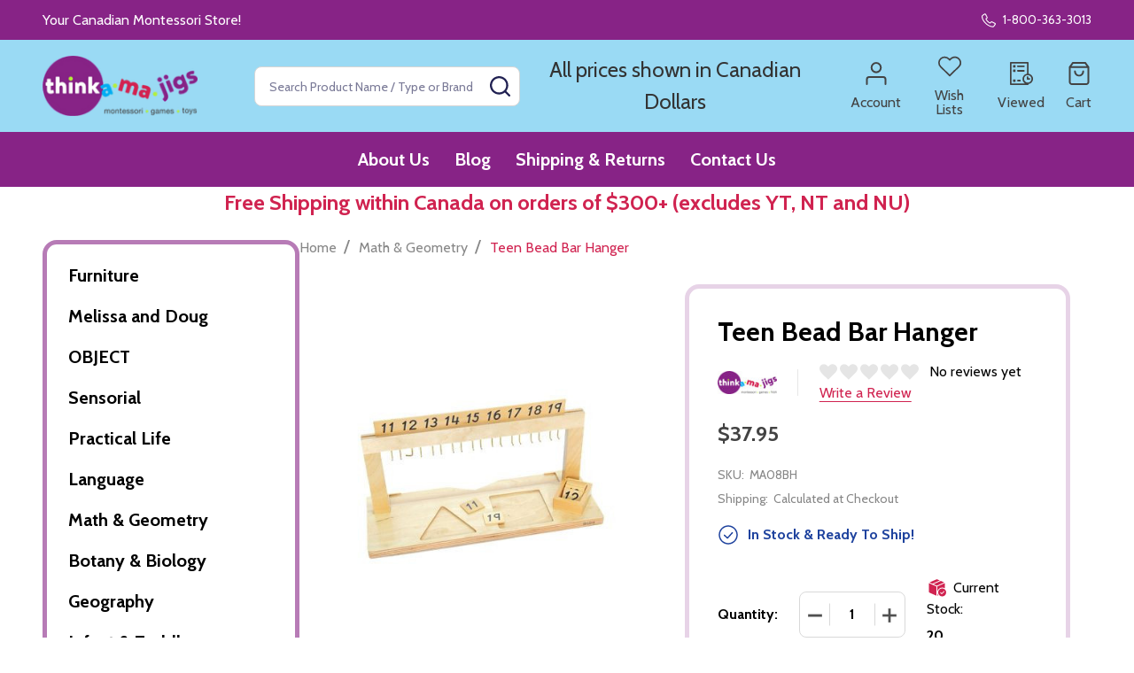

--- FILE ---
content_type: text/html; charset=UTF-8
request_url: https://www.thinkamajigs.com/teen-bead-hanger/
body_size: 25787
content:
    <!DOCTYPE html>
<html class="no-js" lang="en">
        <head>
        <title>Teen Bead Bar Hanger Montessori Math material | Thinkamajigs</title>
        <link rel="dns-prefetch preconnect" href="https://cdn11.bigcommerce.com/s-3xtxl7" crossorigin><link rel="dns-prefetch preconnect" href="https://fonts.googleapis.com/" crossorigin><link rel="dns-prefetch preconnect" href="https://fonts.gstatic.com/" crossorigin>
        <meta property="product:price:amount" content="37.95" /><meta property="product:price:currency" content="CAD" /><meta property="og:url" content="https://www.thinkamajigs.com/teen-bead-hanger/" /><meta property="og:site_name" content="Thinkamajigs" /><meta name="description" content="The Teen Bead Bar Hanger math material and other Montessori teaching materials and educational toys are for sale in Canada and USA at Thinkamajigs."><link rel='canonical' href='https://www.thinkamajigs.com/teen-bead-hanger/' /><meta name='platform' content='bigcommerce.stencil' /><meta property="og:type" content="product" />
<meta property="og:title" content="Teen Bead Bar Hanger" />
<meta property="og:description" content="The Teen Bead Bar Hanger math material and other Montessori teaching materials and educational toys are for sale in Canada and USA at Thinkamajigs." />
<meta property="og:image" content="https://cdn11.bigcommerce.com/s-3xtxl7/products/3302/images/7374/MA08BH__28858.1768679430.480.480.jpg?c=2" />
<meta property="fb:admins" content="bbrady@techwyse.com" />
<meta property="og:availability" content="instock" />
<meta property="pinterest:richpins" content="enabled" />
        
         

        <link href="https://cdn11.bigcommerce.com/s-3xtxl7/product_images/favicon.ico?t=1472754400" rel="shortcut icon">
        <meta name="viewport" content="width=device-width, initial-scale=1">

        <script>
            document.documentElement.className = document.documentElement.className.replace('no-js', 'js');
        </script>

        <script>
    function browserSupportsAllFeatures() {
        return window.Promise
            && window.fetch
            && window.URL
            && window.URLSearchParams
            && window.WeakMap
            // object-fit support
            && ('objectFit' in document.documentElement.style);
    }

    function loadScript(src) {
        var js = document.createElement('script');
        js.src = src;
        js.onerror = function () {
            console.error('Failed to load polyfill script ' + src);
        };
        document.head.appendChild(js);
    }

    if (!browserSupportsAllFeatures()) {
        loadScript('https://cdn11.bigcommerce.com/s-3xtxl7/stencil/c98b7760-4eb9-013d-6704-162daa4a7cb5/e/58c00250-2347-013c-532f-36b069d6301d/dist/theme-bundle.polyfills.js');
    }
</script>
<!-- preload polyfill -->
<script>!function(n){"use strict";n.loadCSS||(n.loadCSS=function(){});var o=loadCSS.relpreload={};if(o.support=function(){var e;try{e=n.document.createElement("link").relList.supports("preload")}catch(t){e=!1}return function(){return e}}(),o.bindMediaToggle=function(t){var e=t.media||"all";function a(){t.addEventListener?t.removeEventListener("load",a):t.attachEvent&&t.detachEvent("onload",a),t.setAttribute("onload",null),t.media=e}t.addEventListener?t.addEventListener("load",a):t.attachEvent&&t.attachEvent("onload",a),setTimeout(function(){t.rel="stylesheet",t.media="only x"}),setTimeout(a,3e3)},o.poly=function(){if(!o.support())for(var t=n.document.getElementsByTagName("link"),e=0;e<t.length;e++){var a=t[e];"preload"!==a.rel||"style"!==a.getAttribute("as")||a.getAttribute("data-loadcss")||(a.setAttribute("data-loadcss",!0),o.bindMediaToggle(a))}},!o.support()){o.poly();var t=n.setInterval(o.poly,500);n.addEventListener?n.addEventListener("load",function(){o.poly(),n.clearInterval(t)}):n.attachEvent&&n.attachEvent("onload",function(){o.poly(),n.clearInterval(t)})}"undefined"!=typeof exports?exports.loadCSS=loadCSS:n.loadCSS=loadCSS}("undefined"!=typeof global?global:this);</script>
        <script>window.consentManagerTranslations = `{"locale":"en","locales":{"consent_manager.data_collection_warning":"en","consent_manager.accept_all_cookies":"en","consent_manager.gdpr_settings":"en","consent_manager.data_collection_preferences":"en","consent_manager.manage_data_collection_preferences":"en","consent_manager.use_data_by_cookies":"en","consent_manager.data_categories_table":"en","consent_manager.allow":"en","consent_manager.accept":"en","consent_manager.deny":"en","consent_manager.dismiss":"en","consent_manager.reject_all":"en","consent_manager.category":"en","consent_manager.purpose":"en","consent_manager.functional_category":"en","consent_manager.functional_purpose":"en","consent_manager.analytics_category":"en","consent_manager.analytics_purpose":"en","consent_manager.targeting_category":"en","consent_manager.advertising_category":"en","consent_manager.advertising_purpose":"en","consent_manager.essential_category":"en","consent_manager.esential_purpose":"en","consent_manager.yes":"en","consent_manager.no":"en","consent_manager.not_available":"en","consent_manager.cancel":"en","consent_manager.save":"en","consent_manager.back_to_preferences":"en","consent_manager.close_without_changes":"en","consent_manager.unsaved_changes":"en","consent_manager.by_using":"en","consent_manager.agree_on_data_collection":"en","consent_manager.change_preferences":"en","consent_manager.cancel_dialog_title":"en","consent_manager.privacy_policy":"en","consent_manager.allow_category_tracking":"en","consent_manager.disallow_category_tracking":"en"},"translations":{"consent_manager.data_collection_warning":"We use cookies (and other similar technologies) to collect data to improve your shopping experience.","consent_manager.accept_all_cookies":"Accept All Cookies","consent_manager.gdpr_settings":"Settings","consent_manager.data_collection_preferences":"Website Data Collection Preferences","consent_manager.manage_data_collection_preferences":"Manage Website Data Collection Preferences","consent_manager.use_data_by_cookies":" uses data collected by cookies and JavaScript libraries to improve your shopping experience.","consent_manager.data_categories_table":"The table below outlines how we use this data by category. To opt out of a category of data collection, select 'No' and save your preferences.","consent_manager.allow":"Allow","consent_manager.accept":"Accept","consent_manager.deny":"Deny","consent_manager.dismiss":"Dismiss","consent_manager.reject_all":"Reject all","consent_manager.category":"Category","consent_manager.purpose":"Purpose","consent_manager.functional_category":"Functional","consent_manager.functional_purpose":"Enables enhanced functionality, such as videos and live chat. If you do not allow these, then some or all of these functions may not work properly.","consent_manager.analytics_category":"Analytics","consent_manager.analytics_purpose":"Provide statistical information on site usage, e.g., web analytics so we can improve this website over time.","consent_manager.targeting_category":"Targeting","consent_manager.advertising_category":"Advertising","consent_manager.advertising_purpose":"Used to create profiles or personalize content to enhance your shopping experience.","consent_manager.essential_category":"Essential","consent_manager.esential_purpose":"Essential for the site and any requested services to work, but do not perform any additional or secondary function.","consent_manager.yes":"Yes","consent_manager.no":"No","consent_manager.not_available":"N/A","consent_manager.cancel":"Cancel","consent_manager.save":"Save","consent_manager.back_to_preferences":"Back to Preferences","consent_manager.close_without_changes":"You have unsaved changes to your data collection preferences. Are you sure you want to close without saving?","consent_manager.unsaved_changes":"You have unsaved changes","consent_manager.by_using":"By using our website, you're agreeing to our","consent_manager.agree_on_data_collection":"By using our website, you're agreeing to the collection of data as described in our ","consent_manager.change_preferences":"You can change your preferences at any time","consent_manager.cancel_dialog_title":"Are you sure you want to cancel?","consent_manager.privacy_policy":"Privacy Policy","consent_manager.allow_category_tracking":"Allow [CATEGORY_NAME] tracking","consent_manager.disallow_category_tracking":"Disallow [CATEGORY_NAME] tracking"}}`;</script>
        
        <script>
            window.lazySizesConfig = window.lazySizesConfig || {};
            window.lazySizesConfig.loadMode = 1;
        </script>
        <script async src="https://cdn11.bigcommerce.com/s-3xtxl7/stencil/c98b7760-4eb9-013d-6704-162daa4a7cb5/e/58c00250-2347-013c-532f-36b069d6301d/dist/theme-bundle.head_async.js"></script>

                <script>
                    (function() {
                        var fonts = ["Google_Cabin_400", "Google_Cabin_700"]
                            .reduce(function(_fonts, font) {
                                var m = font.match(/google_([^_]+)(_(.*))?$/i);
                                if (m) {
                                    _fonts.push([m[1], m[3]]);
                                }
                                return _fonts;
                            }, []);
                        var families = fonts.map(function(font) {
                            return 'family=' + font[0] + (font[1] ? ':wght@' + String(font[1]).replace(/,/g, ';') : '');
                        }).join('&');
                        function addLink(href, rel, crossorigin) {
                            var link = document.createElement('link');
                            link.href = href;
                            link.rel = rel;
                            if (crossorigin) {
                                link.crossOrigin = crossorigin;
                            }
                            document.head.appendChild(link);
                        }
                        addLink('https://fonts.googleapis.com', 'preconnect');
                        addLink('https://fonts.gstatic.com', 'preconnect', true);
                        addLink('https://fonts.googleapis.com/css2?' + families + '&display=swap', 'stylesheet');
                    })();
                </script>

            <link data-stencil-stylesheet href="https://cdn11.bigcommerce.com/s-3xtxl7/stencil/c98b7760-4eb9-013d-6704-162daa4a7cb5/e/58c00250-2347-013c-532f-36b069d6301d/css/theme-d936e4d0-5b2c-013d-95bb-16eeba878b84.css" rel="stylesheet">
            <!-- Start Tracking Code for analytics_facebook -->

<script>
!function(f,b,e,v,n,t,s){if(f.fbq)return;n=f.fbq=function(){n.callMethod?n.callMethod.apply(n,arguments):n.queue.push(arguments)};if(!f._fbq)f._fbq=n;n.push=n;n.loaded=!0;n.version='2.0';n.queue=[];t=b.createElement(e);t.async=!0;t.src=v;s=b.getElementsByTagName(e)[0];s.parentNode.insertBefore(t,s)}(window,document,'script','https://connect.facebook.net/en_US/fbevents.js');

fbq('set', 'autoConfig', 'false', '782479405696848');
fbq('dataProcessingOptions', ['LDU'], 0, 0);
fbq('init', '782479405696848', {"external_id":"e9d3afa6-b2f4-4cc5-ae42-a9c38949c6e2"});
fbq('set', 'agent', 'bigcommerce', '782479405696848');

function trackEvents() {
    var pathName = window.location.pathname;

    fbq('track', 'PageView', {}, "");

    // Search events start -- only fire if the shopper lands on the /search.php page
    if (pathName.indexOf('/search.php') === 0 && getUrlParameter('search_query')) {
        fbq('track', 'Search', {
            content_type: 'product_group',
            content_ids: [],
            search_string: getUrlParameter('search_query')
        });
    }
    // Search events end

    // Wishlist events start -- only fire if the shopper attempts to add an item to their wishlist
    if (pathName.indexOf('/wishlist.php') === 0 && getUrlParameter('added_product_id')) {
        fbq('track', 'AddToWishlist', {
            content_type: 'product_group',
            content_ids: []
        });
    }
    // Wishlist events end

    // Lead events start -- only fire if the shopper subscribes to newsletter
    if (pathName.indexOf('/subscribe.php') === 0 && getUrlParameter('result') === 'success') {
        fbq('track', 'Lead', {});
    }
    // Lead events end

    // Registration events start -- only fire if the shopper registers an account
    if (pathName.indexOf('/login.php') === 0 && getUrlParameter('action') === 'account_created') {
        fbq('track', 'CompleteRegistration', {}, "");
    }
    // Registration events end

    

    function getUrlParameter(name) {
        var cleanName = name.replace(/[\[]/, '\[').replace(/[\]]/, '\]');
        var regex = new RegExp('[\?&]' + cleanName + '=([^&#]*)');
        var results = regex.exec(window.location.search);
        return results === null ? '' : decodeURIComponent(results[1].replace(/\+/g, ' '));
    }
}

if (window.addEventListener) {
    window.addEventListener("load", trackEvents, false)
}
</script>
<noscript><img height="1" width="1" style="display:none" alt="null" src="https://www.facebook.com/tr?id=782479405696848&ev=PageView&noscript=1&a=plbigcommerce1.2&eid="/></noscript>

<!-- End Tracking Code for analytics_facebook -->

<!-- Start Tracking Code for analytics_googleanalytics4 -->

<script data-cfasync="false" src="https://cdn11.bigcommerce.com/shared/js/google_analytics4_bodl_subscribers-358423becf5d870b8b603a81de597c10f6bc7699.js" integrity="sha256-gtOfJ3Avc1pEE/hx6SKj/96cca7JvfqllWA9FTQJyfI=" crossorigin="anonymous"></script>
<script data-cfasync="false">
  (function () {
    window.dataLayer = window.dataLayer || [];

    function gtag(){
        dataLayer.push(arguments);
    }

    function initGA4(event) {
         function setupGtag() {
            function configureGtag() {
                gtag('js', new Date());
                gtag('set', 'developer_id.dMjk3Nj', true);
                gtag('config', 'G-VMMHX19JLS');
            }

            var script = document.createElement('script');

            script.src = 'https://www.googletagmanager.com/gtag/js?id=G-VMMHX19JLS';
            script.async = true;
            script.onload = configureGtag;

            document.head.appendChild(script);
        }

        setupGtag();

        if (typeof subscribeOnBodlEvents === 'function') {
            subscribeOnBodlEvents('G-VMMHX19JLS', false);
        }

        window.removeEventListener(event.type, initGA4);
    }

    

    var eventName = document.readyState === 'complete' ? 'consentScriptsLoaded' : 'DOMContentLoaded';
    window.addEventListener(eventName, initGA4, false);
  })()
</script>

<!-- End Tracking Code for analytics_googleanalytics4 -->

<!-- Start Tracking Code for analytics_siteverification -->

<meta name="google-site-verification" content="PXAgX1zT_1RdG4r-VFkuzCtoStaT6L2EwcQpx2XMrnQ" />

<!-- End Tracking Code for analytics_siteverification -->


<script type="text/javascript" src="https://checkout-sdk.bigcommerce.com/v1/loader.js" defer></script>
<script src="https://www.google.com/recaptcha/api.js" async defer></script>
<script type="text/javascript">
var BCData = {"product_attributes":{"sku":"MA08BH","upc":null,"mpn":null,"gtin":null,"weight":{"formatted":"3.00 LBS","value":3},"base":true,"image":null,"price":{"without_tax":{"formatted":"$37.95","value":37.95,"currency":"CAD"},"tax_label":"Tax"},"stock":20,"instock":true,"stock_message":null,"purchasable":true,"purchasing_message":null,"call_for_price_message":null}};
</script>
<script type="text/javascript">
    (function(c,l,a,r,i,t,y){
        c[a]=c[a]||function(){(c[a].q=c[a].q||[]).push(arguments)};
        t=l.createElement(r);t.async=1;t.src="https://www.clarity.ms/tag/"+i;
        y=l.getElementsByTagName(r)[0];y.parentNode.insertBefore(t,y);
    })(window, document, "clarity", "script", "ih9mrw0w6o");
</script>
 <script data-cfasync="false" src="https://microapps.bigcommerce.com/bodl-events/1.9.4/index.js" integrity="sha256-Y0tDj1qsyiKBRibKllwV0ZJ1aFlGYaHHGl/oUFoXJ7Y=" nonce="" crossorigin="anonymous"></script>
 <script data-cfasync="false" nonce="">

 (function() {
    function decodeBase64(base64) {
       const text = atob(base64);
       const length = text.length;
       const bytes = new Uint8Array(length);
       for (let i = 0; i < length; i++) {
          bytes[i] = text.charCodeAt(i);
       }
       const decoder = new TextDecoder();
       return decoder.decode(bytes);
    }
    window.bodl = JSON.parse(decodeBase64("[base64]"));
 })()

 </script>

<script nonce="">
(function () {
    var xmlHttp = new XMLHttpRequest();

    xmlHttp.open('POST', 'https://bes.gcp.data.bigcommerce.com/nobot');
    xmlHttp.setRequestHeader('Content-Type', 'application/json');
    xmlHttp.send('{"store_id":"594353","timezone_offset":"-4.0","timestamp":"2026-01-29T10:07:24.66651400Z","visit_id":"2f98e662-1c5d-45e6-8e01-28ac84fa6113","channel_id":1}');
})();
</script>

        
        <link data-stencil-stylesheet href="https://cdn11.bigcommerce.com/s-3xtxl7/stencil/c98b7760-4eb9-013d-6704-162daa4a7cb5/e/58c00250-2347-013c-532f-36b069d6301d/css/aos-d936e4d0-5b2c-013d-95bb-16eeba878b84.css" rel="preload" onload="this.onload=null;this.rel='stylesheet'" as="style">



            
            
            
            
            
            
            
            
            
            
            
        


        <!-- snippet location htmlhead -->

         
    </head>
    <body class="csscolumns supermarket-layout--left-sidebar 
        
        supermarket-pageType--product 
        supermarket-page--pages-product 
        
        
        
        
        
        
        " id="topOfPage">

        <!-- snippet location header -->

        <svg data-src="https://cdn11.bigcommerce.com/s-3xtxl7/stencil/c98b7760-4eb9-013d-6704-162daa4a7cb5/e/58c00250-2347-013c-532f-36b069d6301d/img/icon-sprite.svg" class="icons-svg-sprite"></svg>

        <header class="header" role="banner"  data-sticky-header>

    <div class="beautify__topHeader">
        <div class="container">
            <div class="_announce">
                <div data-content-region="header_top_announcement--global"><div data-layout-id="e00e7216-85f9-4bb3-9c59-9d1ee32acb4f">       <div data-sub-layout-container="e4a160b9-a1e4-499a-845b-2f819b154591" data-layout-name="Layout">
    <style data-container-styling="e4a160b9-a1e4-499a-845b-2f819b154591">
        [data-sub-layout-container="e4a160b9-a1e4-499a-845b-2f819b154591"] {
            box-sizing: border-box;
            display: flex;
            flex-wrap: wrap;
            z-index: 0;
            position: relative;
            height: ;
            padding-top: 0px;
            padding-right: 0px;
            padding-bottom: 0px;
            padding-left: 0px;
            margin-top: 0px;
            margin-right: 0px;
            margin-bottom: 0px;
            margin-left: 0px;
            border-width: 0px;
            border-style: solid;
            border-color: #333333;
        }

        [data-sub-layout-container="e4a160b9-a1e4-499a-845b-2f819b154591"]:after {
            display: block;
            position: absolute;
            top: 0;
            left: 0;
            bottom: 0;
            right: 0;
            background-size: cover;
            z-index: auto;
        }
    </style>

    <div data-sub-layout="6567aa58-8a59-44d0-bf33-bb6b47156edd">
        <style data-column-styling="6567aa58-8a59-44d0-bf33-bb6b47156edd">
            [data-sub-layout="6567aa58-8a59-44d0-bf33-bb6b47156edd"] {
                display: flex;
                flex-direction: column;
                box-sizing: border-box;
                flex-basis: 100%;
                max-width: 100%;
                z-index: 0;
                position: relative;
                height: ;
                padding-top: 0px;
                padding-right: 10.5px;
                padding-bottom: 0px;
                padding-left: 10.5px;
                margin-top: 0px;
                margin-right: 0px;
                margin-bottom: 0px;
                margin-left: 0px;
                border-width: 0px;
                border-style: solid;
                border-color: #333333;
                justify-content: center;
            }
            [data-sub-layout="6567aa58-8a59-44d0-bf33-bb6b47156edd"]:after {
                display: block;
                position: absolute;
                top: 0;
                left: 0;
                bottom: 0;
                right: 0;
                background-size: cover;
                z-index: auto;
            }
            @media only screen and (max-width: 700px) {
                [data-sub-layout="6567aa58-8a59-44d0-bf33-bb6b47156edd"] {
                    flex-basis: 100%;
                    max-width: 100%;
                }
            }
        </style>
        <div data-widget-id="aa931377-620f-4c05-a425-23e1b8243fa4" data-placement-id="d9dc331a-a6dc-4dac-8eb6-a145065477f6" data-placement-status="ACTIVE"><style>
    .sd-simple-text-aa931377-620f-4c05-a425-23e1b8243fa4 {
      padding-top: 0px;
      padding-right: 0px;
      padding-bottom: 0px;
      padding-left: 0px;

      margin-top: 0px;
      margin-right: 0px;
      margin-bottom: 0px;
      margin-left: 0px;

    }

    .sd-simple-text-aa931377-620f-4c05-a425-23e1b8243fa4 * {
      margin: 0;
      padding: 0;

        color: #333333;
        font-family: inherit;
        font-weight: 500;
        font-size: 16px;
        min-height: 16px;

    }

    .sd-simple-text-aa931377-620f-4c05-a425-23e1b8243fa4 {
        text-align: left;
    }

    #sd-simple-text-editable-aa931377-620f-4c05-a425-23e1b8243fa4 {
      min-width: 14px;
      line-height: 1.5;
      display: inline-block;
    }

    #sd-simple-text-editable-aa931377-620f-4c05-a425-23e1b8243fa4[data-edit-mode="true"]:hover,
    #sd-simple-text-editable-aa931377-620f-4c05-a425-23e1b8243fa4[data-edit-mode="true"]:active,
    #sd-simple-text-editable-aa931377-620f-4c05-a425-23e1b8243fa4[data-edit-mode="true"]:focus {
      outline: 1px dashed #3C64F4;
    }

    #sd-simple-text-editable-aa931377-620f-4c05-a425-23e1b8243fa4 strong,
    #sd-simple-text-editable-aa931377-620f-4c05-a425-23e1b8243fa4 strong * {
      font-weight: bold;
    }

    #sd-simple-text-editable-aa931377-620f-4c05-a425-23e1b8243fa4 a {
      color: inherit;
    }

    @supports (color: color-mix(in srgb, #000 50%, #fff 50%)) {
      #sd-simple-text-editable-aa931377-620f-4c05-a425-23e1b8243fa4 a:hover,
      #sd-simple-text-editable-aa931377-620f-4c05-a425-23e1b8243fa4 a:active,
      #sd-simple-text-editable-aa931377-620f-4c05-a425-23e1b8243fa4 a:focus {
        color: color-mix(in srgb, currentColor 68%, white 32%);
      }
    }

    @supports not (color: color-mix(in srgb, #000 50%, #fff 50%)) {
      #sd-simple-text-editable-aa931377-620f-4c05-a425-23e1b8243fa4 a:hover,
      #sd-simple-text-editable-aa931377-620f-4c05-a425-23e1b8243fa4 a:active,
      #sd-simple-text-editable-aa931377-620f-4c05-a425-23e1b8243fa4 a:focus {
        filter: brightness(2);
      }
    }
</style>

<div class="sd-simple-text-aa931377-620f-4c05-a425-23e1b8243fa4 ">
  <div id="sd-simple-text-editable-aa931377-620f-4c05-a425-23e1b8243fa4" data-edit-mode="">
    <p>Your Canadian Montessori Store!</p>
  </div>
</div>

</div>
    </div>
</div>

</div></div>
            </div>
            <div class="_user">
                        <div class="_phone">
                            <a href="tel:1-800-363-3013" title="Call Us: 1-800-363-3013">
                                <svg class="icon"><use href="#icon-phone2" /></svg>
                                <span class="_label">1-800-363-3013</span>
                            </a>
                        </div>
            </div>
        </div>
    </div>
    <div class="beautify__mainHeader _hasImg _left">
        <div class="container">
            <a href="#" class="mobileMenu-toggle" data-mobile-menu-toggle="menu">
                <span class="mobileMenu-toggleIcon"><span class="_icon"></span></span>
                <span class="_label sr-only">Menu</span>
            </a>

                <div class="header-logo _isImg">
    <a href="https://www.thinkamajigs.com/" data-instantload='{"page":"home"}'>
            <div class="header-logo-image-container">
                <img class="header-logo-image" src="https://cdn11.bigcommerce.com/s-3xtxl7/images/stencil/200x72/thinkamajigs_high_res_png_200_px_1689279451__62032.original.png" srcset="https://cdn11.bigcommerce.com/s-3xtxl7/images/stencil/215x72/thinkamajigs_high_res_png_200_px_1689279451__62032.original.png 1x, https://cdn11.bigcommerce.com/s-3xtxl7/images/stencil/430w/thinkamajigs_high_res_png_200_px_1689279451__62032.original.png 2x" alt="Thinkamajigs Montessori materials supplier in Canada logo" title="Thinkamajigs Montessori materials supplier in Canada logo">
            </div>
</a>
</div>
                <div class="_searchBar" data-quick-search-bar>
    <div class="beautify__quickSearch is-open" data-prevent-quick-search-close>
    <!-- snippet location forms_search -->
    <form class="form" action="/search.php">
        <fieldset class="form-fieldset">
            <div class="form-field">
                <label class="is-srOnly" for="search_query">Search</label>
                <div class="form-prefixPostfix">
                    <input class="form-input" data-search-quick name="search_query" id="search_query" data-error-message="Search field cannot be empty." placeholder="Search Product Name / Type or Brand" autocomplete="off">
                    <button type="button" class="button _close" data-quick-search-close><svg class="icon"><use href="#icon-close"></use></svg><span class="sr-only">Close</span></button>
                    <button type="submit" class="button _submit"><svg class="icon"><use href="#icon-bs-search"></use></svg><span class="sr-only">Search</span></button>
                </div>
            </div>
        </fieldset>
    </form>
</div>
</div>                <ul class="navUser-section">
    <li class="navUser-item navUser-item--region">
        <div data-content-region="header_navuser--global"><div data-layout-id="c7e4bdcf-99d4-4043-8896-10a92bd895f5">       <div data-sub-layout-container="15440466-f23c-4fd4-adcc-d69517bddbbc" data-layout-name="Layout">
    <style data-container-styling="15440466-f23c-4fd4-adcc-d69517bddbbc">
        [data-sub-layout-container="15440466-f23c-4fd4-adcc-d69517bddbbc"] {
            box-sizing: border-box;
            display: flex;
            flex-wrap: wrap;
            z-index: 0;
            position: relative;
            height: ;
            padding-top: 0px;
            padding-right: 0px;
            padding-bottom: 0px;
            padding-left: 0px;
            margin-top: 0px;
            margin-right: 0px;
            margin-bottom: 0px;
            margin-left: 0px;
            border-width: 0px;
            border-style: solid;
            border-color: #333333;
        }

        [data-sub-layout-container="15440466-f23c-4fd4-adcc-d69517bddbbc"]:after {
            display: block;
            position: absolute;
            top: 0;
            left: 0;
            bottom: 0;
            right: 0;
            background-size: cover;
            z-index: auto;
        }
    </style>

    <div data-sub-layout="ecddd697-5430-4cbf-b307-aea41088d6db">
        <style data-column-styling="ecddd697-5430-4cbf-b307-aea41088d6db">
            [data-sub-layout="ecddd697-5430-4cbf-b307-aea41088d6db"] {
                display: flex;
                flex-direction: column;
                box-sizing: border-box;
                flex-basis: 100%;
                max-width: 100%;
                z-index: 0;
                position: relative;
                height: ;
                padding-top: 0px;
                padding-right: 10.5px;
                padding-bottom: 0px;
                padding-left: 10.5px;
                margin-top: 0px;
                margin-right: 0px;
                margin-bottom: 0px;
                margin-left: 0px;
                border-width: 0px;
                border-style: solid;
                border-color: #333333;
                justify-content: center;
            }
            [data-sub-layout="ecddd697-5430-4cbf-b307-aea41088d6db"]:after {
                display: block;
                position: absolute;
                top: 0;
                left: 0;
                bottom: 0;
                right: 0;
                background-size: cover;
                z-index: auto;
            }
            @media only screen and (max-width: 700px) {
                [data-sub-layout="ecddd697-5430-4cbf-b307-aea41088d6db"] {
                    flex-basis: 100%;
                    max-width: 100%;
                }
            }
        </style>
        <div data-widget-id="9b81ecb2-8edf-4d15-8107-c5bfa30fe544" data-placement-id="9d3b6471-2467-47f1-9d58-a15f61fb2b02" data-placement-status="ACTIVE"><style>
    .sd-simple-text-9b81ecb2-8edf-4d15-8107-c5bfa30fe544 {
      padding-top: 0px;
      padding-right: 0px;
      padding-bottom: 0px;
      padding-left: 0px;

      margin-top: 0px;
      margin-right: 0px;
      margin-bottom: 0px;
      margin-left: 0px;

    }

    .sd-simple-text-9b81ecb2-8edf-4d15-8107-c5bfa30fe544 * {
      margin: 0;
      padding: 0;

        color: #333333;
        font-family: inherit;
        font-weight: 500;
        font-size: 24px;
        min-height: 24px;

    }

    .sd-simple-text-9b81ecb2-8edf-4d15-8107-c5bfa30fe544 {
        text-align: center;
    }

    #sd-simple-text-editable-9b81ecb2-8edf-4d15-8107-c5bfa30fe544 {
      min-width: 14px;
      line-height: 1.5;
      display: inline-block;
    }

    #sd-simple-text-editable-9b81ecb2-8edf-4d15-8107-c5bfa30fe544[data-edit-mode="true"]:hover,
    #sd-simple-text-editable-9b81ecb2-8edf-4d15-8107-c5bfa30fe544[data-edit-mode="true"]:active,
    #sd-simple-text-editable-9b81ecb2-8edf-4d15-8107-c5bfa30fe544[data-edit-mode="true"]:focus {
      outline: 1px dashed #3C64F4;
    }

    #sd-simple-text-editable-9b81ecb2-8edf-4d15-8107-c5bfa30fe544 strong,
    #sd-simple-text-editable-9b81ecb2-8edf-4d15-8107-c5bfa30fe544 strong * {
      font-weight: bold;
    }

    #sd-simple-text-editable-9b81ecb2-8edf-4d15-8107-c5bfa30fe544 a {
      color: inherit;
    }

    @supports (color: color-mix(in srgb, #000 50%, #fff 50%)) {
      #sd-simple-text-editable-9b81ecb2-8edf-4d15-8107-c5bfa30fe544 a:hover,
      #sd-simple-text-editable-9b81ecb2-8edf-4d15-8107-c5bfa30fe544 a:active,
      #sd-simple-text-editable-9b81ecb2-8edf-4d15-8107-c5bfa30fe544 a:focus {
        color: color-mix(in srgb, currentColor 68%, white 32%);
      }
    }

    @supports not (color: color-mix(in srgb, #000 50%, #fff 50%)) {
      #sd-simple-text-editable-9b81ecb2-8edf-4d15-8107-c5bfa30fe544 a:hover,
      #sd-simple-text-editable-9b81ecb2-8edf-4d15-8107-c5bfa30fe544 a:active,
      #sd-simple-text-editable-9b81ecb2-8edf-4d15-8107-c5bfa30fe544 a:focus {
        filter: brightness(2);
      }
    }
</style>

<div class="sd-simple-text-9b81ecb2-8edf-4d15-8107-c5bfa30fe544 ">
  <div id="sd-simple-text-editable-9b81ecb2-8edf-4d15-8107-c5bfa30fe544" data-edit-mode="">
    <p>All prices shown in Canadian Dollars</p>
  </div>
</div>

</div>
    </div>
</div>

</div></div>
    </li>

    
        <li class="navUser-item navUser-item--phone u-hideDesktop">
            <a class="navUser-action" href="tel:1-800-363-3013" title="Call Us: 1-800-363-3013">
                <svg class="icon"><use href="#icon-phone2" /></svg>
                <span class="_label">Call Us<span class="_phoneNumber">1-800-363-3013</span></span>
            </a>
        </li>


    <li class="navUser-item navUser-item--compare">
        <a class="navUser-action navUser-action--compare" href="/compare" title="Compare" data-compare-nav>
            <svg class="icon"><use href="#icon-compare" /></svg>
            <span class="_label">Compare <span class="countPill countPill--positive countPill--alt"></span></span>
            
        </a>
    </li>
    

    <li class="navUser-item navUser-item--account">
        <a class="navUser-action navUser-action--account" href="/login.php" title="Account">
            <svg class="icon"><use href="#icon-user" /></svg>
            <span class="_label">Account</span>
        </a>
    </li>

    <li class="navUser-item navUser-item--wishlist">
        <a class="navUser-action navUser-action--wishlist" href="/wishlist.php" title="Wish Lists">
            <svg class="icon"><use href="#icon-heart2" /></svg>
            <span class="_label">Wish Lists</span>
        </a>
    </li>

    <li class="navUser-item navUser-item--recentlyViewed">
        <a class="navUser-action navUser-action--recentlyViewed" href="#recently-viewed" data-dropdown="recently-viewed-dropdown" data-options="align:right" title="Recently Viewed Products" style="display:none">
            <svg class="icon"><use href="#icon-recent-list" /></svg>
            <span class="_label">Viewed</span>
        </a>
        <div class="dropdown-menu" id="recently-viewed-dropdown" data-dropdown-content aria-hidden="true"></div>
    </li>

    <li class="navUser-item navUser-item--cart">
        <a
            class="navUser-action navUser-action--cart"
            data-cart-preview
            data-toggle="cart-preview-dropdown"
            href="/cart.php"
            title="Cart">
            <svg class="icon"><use href="#icon-cart2" /></svg>
            <span class="_label">Cart</span> <span class="countPill cart-quantity"></span>
        </a>
        <div class="previewCart-overlay"></div>
        <div class="dropdown-menu" id="cart-preview-dropdown" aria-hidden="true"></div>
    </li>
</ul>        </div>
    </div>

    <div class="navPages-container" id="menu" data-menu>
        <div class="container" id="bf-fix-menu-mobile">
            <nav class="navPages _hasMegamenu ">
    <ul class="navPages-list">

            
                    <li class="navPages-item navPages-item--page">
                        <a class="navPages-action" href="https://www.thinkamajigs.com/about/" data-instantload data-current-category>About Us</a>
                    </li>
                    <li class="navPages-item navPages-item--page">
                        <a class="navPages-action" href="https://www.thinkamajigs.com/blog/" data-instantload data-current-category>Blog</a>
                    </li>
                    <li class="navPages-item navPages-item--page">
                        <a class="navPages-action" href="https://www.thinkamajigs.com/shipping-returns/" data-instantload data-current-category>Shipping &amp; Returns</a>
                    </li>
                    <li class="navPages-item navPages-item--page">
                        <a class="navPages-action" href="https://www.thinkamajigs.com/contact-us/" data-instantload data-current-category>Contact Us</a>
                    </li>

    </ul>

    <ul class="navPages-list navPages-list--user">
            <li class="navPages-item">
                <a class="navPages-action" href="/login.php">Sign In</a>
            </li>
                <li class="navPages-item">
                    <a class="navPages-action" href="/login.php?action=create_account">Register</a>
                </li>
    </ul>


    <ul class="navPages-list navPages-list--user">

            <li class="navPages-item">
                <a class="navPages-action" href="tel:1-800-363-3013">Call Us: 1-800-363-3013</a>
            </li>
    </ul>
</nav>


        </div>
    </div>

    <div data-content-region="header_navigation_bottom--global"></div>
</header>

<div class="dropdown dropdown--quickSearch" id="quickSearch" aria-hidden="true" tabindex="-1" data-prevent-quick-search-close>
    <div class="container">
        <div class="quickSearchSuggestions">
            <div class="_popular" data-papathemes-search-popular="Sandpaper Numbers,Puzzle,Flags,Bead Materials,TOOB">
                <div class="_heading">Popular Search</div>
                <button type="button" class="button button--small button--link is-open" data-collapsible="#quickSearch-popular-list" aria-expanded="true">
                    <span class="on">Hide<svg class="icon"><use href="#icon-eye-open"></use></svg></span>
                    <span class="off">Show<svg class="icon"><use href="#icon-eye-close"></use></svg></span>
                </button>
                <ul id="quickSearch-popular-list" class="is-open" aria-hidden="false"></ul>
            </div>
            <div class="_recent" data-papathemes-search-history style="display: none;">
                <div class="_heading">Your Search History</div>
                <button type="button" class="button button--small button--link is-open" data-papathemes-delete-search-history>
                    <span class="on">Delete<svg class="icon"><use href="#icon-close"></use></svg></span>
                </button>
                <ul id="quickSearch-recently-list"></ul>
            </div>
        </div>
        <section class="quickSearchResults" data-bind="html: results"></section>
    </div>
</div>
<div class="papathemes-overlay"></div>

<div data-content-region="header_bottom--global"><div data-layout-id="3d0bf659-258b-4210-a604-de4476ddcc5d">       <div data-sub-layout-container="765acbfa-5d58-43d2-9ff0-5020a0a4d7dd" data-layout-name="Layout">
    <style data-container-styling="765acbfa-5d58-43d2-9ff0-5020a0a4d7dd">
        [data-sub-layout-container="765acbfa-5d58-43d2-9ff0-5020a0a4d7dd"] {
            box-sizing: border-box;
            display: flex;
            flex-wrap: wrap;
            z-index: 0;
            position: relative;
            height: ;
            padding-top: 0px;
            padding-right: 0px;
            padding-bottom: 0px;
            padding-left: 0px;
            margin-top: 0px;
            margin-right: 0px;
            margin-bottom: 0px;
            margin-left: 0px;
            border-width: 0px;
            border-style: solid;
            border-color: #333333;
        }

        [data-sub-layout-container="765acbfa-5d58-43d2-9ff0-5020a0a4d7dd"]:after {
            display: block;
            position: absolute;
            top: 0;
            left: 0;
            bottom: 0;
            right: 0;
            background-size: cover;
            z-index: auto;
        }
    </style>

    <div data-sub-layout="5a2e9613-ac10-4228-973d-809f5bea98dd">
        <style data-column-styling="5a2e9613-ac10-4228-973d-809f5bea98dd">
            [data-sub-layout="5a2e9613-ac10-4228-973d-809f5bea98dd"] {
                display: flex;
                flex-direction: column;
                box-sizing: border-box;
                flex-basis: 100%;
                max-width: 100%;
                z-index: 0;
                position: relative;
                height: ;
                padding-top: 0px;
                padding-right: 10.5px;
                padding-bottom: 0px;
                padding-left: 10.5px;
                margin-top: 0px;
                margin-right: 0px;
                margin-bottom: 0px;
                margin-left: 0px;
                border-width: 0px;
                border-style: solid;
                border-color: #333333;
                justify-content: center;
            }
            [data-sub-layout="5a2e9613-ac10-4228-973d-809f5bea98dd"]:after {
                display: block;
                position: absolute;
                top: 0;
                left: 0;
                bottom: 0;
                right: 0;
                background-size: cover;
                z-index: auto;
            }
            @media only screen and (max-width: 700px) {
                [data-sub-layout="5a2e9613-ac10-4228-973d-809f5bea98dd"] {
                    flex-basis: 100%;
                    max-width: 100%;
                }
            }
        </style>
        <div data-widget-id="3a9e1299-5380-4c94-a871-dc4e98d40fc0" data-placement-id="1c956a97-ccad-4732-a91c-3328ee14f2d6" data-placement-status="ACTIVE"><style>
    .sd-simple-text-3a9e1299-5380-4c94-a871-dc4e98d40fc0 {
      padding-top: 0px;
      padding-right: 0px;
      padding-bottom: 0px;
      padding-left: 0px;

      margin-top: 0px;
      margin-right: 0px;
      margin-bottom: 0px;
      margin-left: 0px;

    }

    .sd-simple-text-3a9e1299-5380-4c94-a871-dc4e98d40fc0 * {
      margin: 0;
      padding: 0;

        color: rgba(208,35,80,1);
        font-family: inherit;
        font-weight: 500;
        font-size: 24px;
        min-height: 24px;

    }

    .sd-simple-text-3a9e1299-5380-4c94-a871-dc4e98d40fc0 {
        text-align: center;
    }

    #sd-simple-text-editable-3a9e1299-5380-4c94-a871-dc4e98d40fc0 {
      min-width: 14px;
      line-height: 1.5;
      display: inline-block;
    }

    #sd-simple-text-editable-3a9e1299-5380-4c94-a871-dc4e98d40fc0[data-edit-mode="true"]:hover,
    #sd-simple-text-editable-3a9e1299-5380-4c94-a871-dc4e98d40fc0[data-edit-mode="true"]:active,
    #sd-simple-text-editable-3a9e1299-5380-4c94-a871-dc4e98d40fc0[data-edit-mode="true"]:focus {
      outline: 1px dashed #3C64F4;
    }

    #sd-simple-text-editable-3a9e1299-5380-4c94-a871-dc4e98d40fc0 strong,
    #sd-simple-text-editable-3a9e1299-5380-4c94-a871-dc4e98d40fc0 strong * {
      font-weight: bold;
    }

    #sd-simple-text-editable-3a9e1299-5380-4c94-a871-dc4e98d40fc0 a {
      color: inherit;
    }

    @supports (color: color-mix(in srgb, #000 50%, #fff 50%)) {
      #sd-simple-text-editable-3a9e1299-5380-4c94-a871-dc4e98d40fc0 a:hover,
      #sd-simple-text-editable-3a9e1299-5380-4c94-a871-dc4e98d40fc0 a:active,
      #sd-simple-text-editable-3a9e1299-5380-4c94-a871-dc4e98d40fc0 a:focus {
        color: color-mix(in srgb, currentColor 68%, white 32%);
      }
    }

    @supports not (color: color-mix(in srgb, #000 50%, #fff 50%)) {
      #sd-simple-text-editable-3a9e1299-5380-4c94-a871-dc4e98d40fc0 a:hover,
      #sd-simple-text-editable-3a9e1299-5380-4c94-a871-dc4e98d40fc0 a:active,
      #sd-simple-text-editable-3a9e1299-5380-4c94-a871-dc4e98d40fc0 a:focus {
        filter: brightness(2);
      }
    }
</style>

<div class="sd-simple-text-3a9e1299-5380-4c94-a871-dc4e98d40fc0 ">
  <div id="sd-simple-text-editable-3a9e1299-5380-4c94-a871-dc4e98d40fc0" data-edit-mode="">
    <p><strong>Free Shipping within Canada on orders of $300+ (excludes YT, NT and NU)</strong></p>
  </div>
</div>

</div>
    </div>
</div>

</div></div>
<div data-content-region="header_bottom"></div>        <div class="body" data-currency-code="CAD">
        <div class="container body-container">
            <div class="body-sidebar">
                <div class="sidebarBlock sidebarBlock--categoryTree">
    <nav class="categoryTree" data-category-tree>
        <ul class="navPages-list">
                <li class="navPages-item navPages-item--id-240">
                        <a class="navPages-action" href="https://www.thinkamajigs.com/furniture/" >Furniture</a>

                </li>
                <li class="navPages-item navPages-item--id-239">
                        <a class="navPages-action" href="https://www.thinkamajigs.com/melissa-and-doug/" >Melissa and Doug</a>

                </li>
                <li class="navPages-item navPages-item--id-238">
                        <a class="navPages-action" href="https://www.thinkamajigs.com/object/" >OBJECT</a>

                </li>
                <li class="navPages-item navPages-item--id-178">
                        <a class="navPages-action" href="https://www.thinkamajigs.com/sensorial/" >Sensorial</a>

                </li>
                <li class="navPages-item navPages-item--id-182">
                        <a class="navPages-action" href="https://www.thinkamajigs.com/practical-life/" >Practical Life</a>

                </li>
                <li class="navPages-item navPages-item--id-179">
                        <a class="navPages-action" href="https://www.thinkamajigs.com/language/" >Language</a>

                </li>
                <li class="navPages-item navPages-item--id-180">
                        <a class="navPages-action" href="https://www.thinkamajigs.com/math-geometry/" >Math &amp; Geometry</a>

                </li>
                <li class="navPages-item navPages-item--id-181">
                        <a class="navPages-action" href="https://www.thinkamajigs.com/botany-biology/" >Botany &amp; Biology</a>

                </li>
                <li class="navPages-item navPages-item--id-191">
                        <a class="navPages-action" href="https://www.thinkamajigs.com/geography-space/" >Geography</a>

                </li>
                <li class="navPages-item navPages-item--id-186">
                        <a class="navPages-action" href="https://www.thinkamajigs.com/infant-toddler/" >Infant &amp; Toddler</a>

                </li>
                <li class="navPages-item navPages-item--id-206">
                        <a class="navPages-action" href="https://www.thinkamajigs.com/books/" >Books</a>

                </li>
                <li class="navPages-item navPages-item--id-201">
                        <a class="navPages-action" href="https://www.thinkamajigs.com/froebel/" >Froebel</a>

                </li>
                <li class="navPages-item navPages-item--id-189">
                        <a class="navPages-action" href="https://www.thinkamajigs.com/puzzles/" >Puzzles</a>

                </li>
                <li class="navPages-item navPages-item--id-184">
                        <a class="navPages-action" href="https://www.thinkamajigs.com/trays-mats/" >Trays &amp; Mats</a>

                </li>
        </ul>
    </nav>
</div>                 
                <div data-content-region="page_sidebar"></div>
                <div data-content-region="page_sidebar--global"><div data-layout-id="19d07418-aedc-4184-885e-8317f61d0c94">       <div data-sub-layout-container="8d1f3a5b-711e-4204-95df-3ee56bf0427a" data-layout-name="Layout">
    <style data-container-styling="8d1f3a5b-711e-4204-95df-3ee56bf0427a">
        [data-sub-layout-container="8d1f3a5b-711e-4204-95df-3ee56bf0427a"] {
            box-sizing: border-box;
            display: flex;
            flex-wrap: wrap;
            z-index: 0;
            position: relative;
            height: ;
            padding-top: 0px;
            padding-right: 0px;
            padding-bottom: 0px;
            padding-left: 0px;
            margin-top: 0px;
            margin-right: 0px;
            margin-bottom: 0px;
            margin-left: 0px;
            border-width: 0px;
            border-style: solid;
            border-color: #333333;
        }

        [data-sub-layout-container="8d1f3a5b-711e-4204-95df-3ee56bf0427a"]:after {
            display: block;
            position: absolute;
            top: 0;
            left: 0;
            bottom: 0;
            right: 0;
            background-size: cover;
            z-index: auto;
        }
    </style>

    <div data-sub-layout="4c3bf32b-8c06-4808-942f-e2bba0d372d1">
        <style data-column-styling="4c3bf32b-8c06-4808-942f-e2bba0d372d1">
            [data-sub-layout="4c3bf32b-8c06-4808-942f-e2bba0d372d1"] {
                display: flex;
                flex-direction: column;
                box-sizing: border-box;
                flex-basis: 100%;
                max-width: 100%;
                z-index: 0;
                position: relative;
                height: ;
                padding-top: 0px;
                padding-right: 10.5px;
                padding-bottom: 0px;
                padding-left: 10.5px;
                margin-top: 0px;
                margin-right: 0px;
                margin-bottom: 0px;
                margin-left: 0px;
                border-width: 0px;
                border-style: solid;
                border-color: #333333;
                justify-content: center;
            }
            [data-sub-layout="4c3bf32b-8c06-4808-942f-e2bba0d372d1"]:after {
                display: block;
                position: absolute;
                top: 0;
                left: 0;
                bottom: 0;
                right: 0;
                background-size: cover;
                z-index: auto;
            }
            @media only screen and (max-width: 700px) {
                [data-sub-layout="4c3bf32b-8c06-4808-942f-e2bba0d372d1"] {
                    flex-basis: 100%;
                    max-width: 100%;
                }
            }
        </style>
    </div>
</div>

</div></div>
                <div class="papathemes-recentlyViewed _left-recentlyViewed _recentlyViewed" data-recently-viewed-products-section>
    <h2 class="page-heading">Recently Viewed Products</h2>
    <section class="productCarousel"
        data-list-name="Recently Viewed Products"
        data-slick='{
            "dots": false,
            "arrows": true,
            "infinite": true,
            "rows": 3,
            "slidesPerRow": 1,
            "slidesToShow": 1,
            "slidesToScroll": 1,
            "touchThreshold": 10,
            "autoplay": false,
            "autoplaySpeed": 3000,
            "responsive": [
                {
                    "breakpoint": "800",
                    "settings": {
                        "rows": 2,
                        "arrows": true
                    }
                }
            ]
        }'
    >
    </section>
</div>                <div data-content-region="page_sidebar-recentviewed--global"><div data-layout-id="768d73fa-a9b8-44e7-9475-cf787c60e470">       <div data-sub-layout-container="2a9c5556-5a95-47c8-b5bf-a23256aa0ec8" data-layout-name="Layout">
    <style data-container-styling="2a9c5556-5a95-47c8-b5bf-a23256aa0ec8">
        [data-sub-layout-container="2a9c5556-5a95-47c8-b5bf-a23256aa0ec8"] {
            box-sizing: border-box;
            display: flex;
            flex-wrap: wrap;
            z-index: 0;
            position: relative;
            height: ;
            padding-top: 0px;
            padding-right: 0px;
            padding-bottom: 0px;
            padding-left: 0px;
            margin-top: 0px;
            margin-right: 0px;
            margin-bottom: 0px;
            margin-left: 0px;
            border-width: 0px;
            border-style: solid;
            border-color: #333333;
        }

        [data-sub-layout-container="2a9c5556-5a95-47c8-b5bf-a23256aa0ec8"]:after {
            display: block;
            position: absolute;
            top: 0;
            left: 0;
            bottom: 0;
            right: 0;
            background-size: cover;
            z-index: auto;
        }
    </style>

    <div data-sub-layout="38e8f022-9b59-43b8-872f-f2dfcd846ed4">
        <style data-column-styling="38e8f022-9b59-43b8-872f-f2dfcd846ed4">
            [data-sub-layout="38e8f022-9b59-43b8-872f-f2dfcd846ed4"] {
                display: flex;
                flex-direction: column;
                box-sizing: border-box;
                flex-basis: 100%;
                max-width: 100%;
                z-index: 0;
                position: relative;
                height: ;
                padding-top: 0px;
                padding-right: 10.5px;
                padding-bottom: 0px;
                padding-left: 10.5px;
                margin-top: 0px;
                margin-right: 0px;
                margin-bottom: 0px;
                margin-left: 0px;
                border-width: 0px;
                border-style: solid;
                border-color: #333333;
                justify-content: center;
            }
            [data-sub-layout="38e8f022-9b59-43b8-872f-f2dfcd846ed4"]:after {
                display: block;
                position: absolute;
                top: 0;
                left: 0;
                bottom: 0;
                right: 0;
                background-size: cover;
                z-index: auto;
            }
            @media only screen and (max-width: 700px) {
                [data-sub-layout="38e8f022-9b59-43b8-872f-f2dfcd846ed4"] {
                    flex-basis: 100%;
                    max-width: 100%;
                }
            }
        </style>
    </div>
</div>

</div></div>
            </div>
            <div class="body-content">
                    <div class="beautify__productPage-top">
        <div class="container">
            <ul class="breadcrumbs">
            <li class="breadcrumb ">
                <a data-instantload href="https://www.thinkamajigs.com/" class="breadcrumb-label">
                        Home

                    <span>Home</span>
                </a>
            </li>
            <li class="breadcrumb ">
                    <span class="breadcrumb-separator">/</span>
                <a data-instantload href="https://www.thinkamajigs.com/math-geometry/" class="breadcrumb-label">
                    <span>Math &amp; Geometry</span>
                </a>
            </li>
            <li class="breadcrumb is-active">
                    <span class="breadcrumb-separator">/</span>
                <a data-instantload href="https://www.thinkamajigs.com/teen-bead-hanger/" class="breadcrumb-label">
                    <span>Teen Bead Bar Hanger</span>
                </a>
            </li>
</ul>

<script type="application/ld+json">
{
    "@context": "https://schema.org",
    "@type": "BreadcrumbList",
    "itemListElement":
    [
        {
            "@type": "ListItem",
            "position": 1,
            "item": {
                "@id": "https://www.thinkamajigs.com/",
                "name": "Home"
            }
        },
        {
            "@type": "ListItem",
            "position": 2,
            "item": {
                "@id": "https://www.thinkamajigs.com/math-geometry/",
                "name": "Math & Geometry"
            }
        },
        {
            "@type": "ListItem",
            "position": 3,
            "item": {
                "@id": "https://www.thinkamajigs.com/teen-bead-hanger/",
                "name": "Teen Bead Bar Hanger"
            }
        }
    ]
}
</script>

        </div><!-- .container -->
    </div>

    <div itemscope class="productView-scope">
        

<div class="productView"
>

    <div class="productView-detailsWrapper">
            <div class="container">
                <div class="productView-beforeAlsoBought">
                    <section data-also-bought-parent-scope class="productView-images
                                productView-images--bottom
                        ">
                        <div data-image-gallery class="productView-images-container _horizontal ">

                                    

                                <div class="productView-imageCarousel-main _horizontal " id="productView-imageCarousel-main-3302" data-image-gallery-main>
                                            <div class="productView-imageCarousel-main-item slick-current">
                                                <a href="https://cdn11.bigcommerce.com/s-3xtxl7/images/stencil/1500x1500/products/3302/7374/MA08BH__28858.1768679430.jpg?c=2&amp;imbypass=on"
                                                    data-original-zoom="https://cdn11.bigcommerce.com/s-3xtxl7/images/stencil/1500x1500/products/3302/7374/MA08BH__28858.1768679430.jpg?c=2&amp;imbypass=on"
                                                    data-original-img="https://cdn11.bigcommerce.com/s-3xtxl7/images/stencil/608x608/products/3302/7374/MA08BH__28858.1768679430.jpg?c=2"
                                                    data-original-srcset="https://cdn11.bigcommerce.com/s-3xtxl7/images/stencil/80w/products/3302/7374/MA08BH__28858.1768679430.jpg?c=2 80w, https://cdn11.bigcommerce.com/s-3xtxl7/images/stencil/160w/products/3302/7374/MA08BH__28858.1768679430.jpg?c=2 160w, https://cdn11.bigcommerce.com/s-3xtxl7/images/stencil/320w/products/3302/7374/MA08BH__28858.1768679430.jpg?c=2 320w, https://cdn11.bigcommerce.com/s-3xtxl7/images/stencil/640w/products/3302/7374/MA08BH__28858.1768679430.jpg?c=2 640w, https://cdn11.bigcommerce.com/s-3xtxl7/images/stencil/960w/products/3302/7374/MA08BH__28858.1768679430.jpg?c=2 960w, https://cdn11.bigcommerce.com/s-3xtxl7/images/stencil/1280w/products/3302/7374/MA08BH__28858.1768679430.jpg?c=2 1280w, https://cdn11.bigcommerce.com/s-3xtxl7/images/stencil/1920w/products/3302/7374/MA08BH__28858.1768679430.jpg?c=2 1920w, https://cdn11.bigcommerce.com/s-3xtxl7/images/stencil/2560w/products/3302/7374/MA08BH__28858.1768679430.jpg?c=2 2560w">
                                                                <img src="https://cdn11.bigcommerce.com/s-3xtxl7/images/stencil/608x608/products/3302/7374/MA08BH__28858.1768679430.jpg?c=2" alt="Teen Bead Bar Hanger" title="Teen Bead Bar Hanger" data-sizes="auto"
        srcset="[data-uri]"
    data-srcset="https://cdn11.bigcommerce.com/s-3xtxl7/images/stencil/80w/products/3302/7374/MA08BH__28858.1768679430.jpg?c=2 80w, https://cdn11.bigcommerce.com/s-3xtxl7/images/stencil/160w/products/3302/7374/MA08BH__28858.1768679430.jpg?c=2 160w, https://cdn11.bigcommerce.com/s-3xtxl7/images/stencil/320w/products/3302/7374/MA08BH__28858.1768679430.jpg?c=2 320w, https://cdn11.bigcommerce.com/s-3xtxl7/images/stencil/640w/products/3302/7374/MA08BH__28858.1768679430.jpg?c=2 640w, https://cdn11.bigcommerce.com/s-3xtxl7/images/stencil/960w/products/3302/7374/MA08BH__28858.1768679430.jpg?c=2 960w, https://cdn11.bigcommerce.com/s-3xtxl7/images/stencil/1280w/products/3302/7374/MA08BH__28858.1768679430.jpg?c=2 1280w, https://cdn11.bigcommerce.com/s-3xtxl7/images/stencil/1920w/products/3302/7374/MA08BH__28858.1768679430.jpg?c=2 1920w, https://cdn11.bigcommerce.com/s-3xtxl7/images/stencil/2560w/products/3302/7374/MA08BH__28858.1768679430.jpg?c=2 2560w"
    
    class="lazyload"
    
    width=608 height=608 />
                                                </a>
                                            </div>
                                </div>



                        </div>
                    </section>
                    <div class="productView-details">
                        <section data-also-bought-parent-scope>
                            <div class="productView-product">
                                
                                

                                <div class="productView-titleWrapper">
                                    <h1 class="productView-title" >Teen Bead Bar Hanger</h1>
                                </div>
    
                                <div class="productView-reviewBrand">
                                    <h5 class="productView-brand">
                                        <a href="https://www.thinkamajigs.com/brands/Thinkamajigs.html">
                                            <span>
                                                    <img class="productView-brandImg"
                                                        src="[data-uri]"
                                                        srcset="https://cdn11.bigcommerce.com/s-3xtxl7/images/stencil/60x60/b/thinkamajigs%20logo%20with%20tagline_1490382737__05165.original.jpg"
                                                        data-brand-image="https://cdn11.bigcommerce.com/s-3xtxl7/images/stencil/original/b/thinkamajigs%20logo%20with%20tagline_1490382737__05165.original.jpg"
                                                        data-sizes="90x30"
                                                        alt="" />
                                            </span>
                                        </a>
                                    </h5>
        
        
        
                                    <div class="productView-rating">
                                            <div class="productView-icon-rating">
                                                        <span class="icon icon--ratingEmpty">
            <svg>
                <use href="#icon-star" />
            </svg>
        </span>
        <span class="icon icon--ratingEmpty">
            <svg>
                <use href="#icon-star" />
            </svg>
        </span>
        <span class="icon icon--ratingEmpty">
            <svg>
                <use href="#icon-star" />
            </svg>
        </span>
        <span class="icon icon--ratingEmpty">
            <svg>
                <use href="#icon-star" />
            </svg>
        </span>
        <span class="icon icon--ratingEmpty">
            <svg>
                <use href="#icon-star" />
            </svg>
        </span>
<!-- snippet location product_rating -->
                                            </div>
                                            <span class="productView-reviewLink">
                                                    No reviews yet
                                            </span>
                                            <span class="productView-reviewLink">
                                                <a href="https://www.thinkamajigs.com/teen-bead-hanger/"
                                                        data-reveal-id="modal-review-form"
                                                >
                                                Write a Review
                                                </a>
                                            </span>
                                            <div id="modal-review-form" class="modal" data-reveal>
    
    
    
    
    <a href="#" class="modal-close" aria-label="Close" role="button">
        <svg class="icon"><use href="#icon-close" /></svg>
    </a>
    <div class="modal-header">
        <h2 class="modal-header-title">Write a Review</h2>
    </div>
    <div class="modal-body">
        <div class="writeReview-productDetails">
            <div class="writeReview-productImage-container">
                        <img src="https://cdn11.bigcommerce.com/s-3xtxl7/images/stencil/608x608/products/3302/7374/MA08BH__28858.1768679430.jpg?c=2" alt="Teen Bead Bar Hanger" title="Teen Bead Bar Hanger" data-sizes="auto"
        srcset="[data-uri]"
    data-srcset="https://cdn11.bigcommerce.com/s-3xtxl7/images/stencil/80w/products/3302/7374/MA08BH__28858.1768679430.jpg?c=2 80w, https://cdn11.bigcommerce.com/s-3xtxl7/images/stencil/160w/products/3302/7374/MA08BH__28858.1768679430.jpg?c=2 160w, https://cdn11.bigcommerce.com/s-3xtxl7/images/stencil/320w/products/3302/7374/MA08BH__28858.1768679430.jpg?c=2 320w, https://cdn11.bigcommerce.com/s-3xtxl7/images/stencil/640w/products/3302/7374/MA08BH__28858.1768679430.jpg?c=2 640w, https://cdn11.bigcommerce.com/s-3xtxl7/images/stencil/960w/products/3302/7374/MA08BH__28858.1768679430.jpg?c=2 960w, https://cdn11.bigcommerce.com/s-3xtxl7/images/stencil/1280w/products/3302/7374/MA08BH__28858.1768679430.jpg?c=2 1280w, https://cdn11.bigcommerce.com/s-3xtxl7/images/stencil/1920w/products/3302/7374/MA08BH__28858.1768679430.jpg?c=2 1920w, https://cdn11.bigcommerce.com/s-3xtxl7/images/stencil/2560w/products/3302/7374/MA08BH__28858.1768679430.jpg?c=2 2560w"
    
    class="lazyload"
    loading="lazy"
     />
            </div>
            <h6 class="product-brand">Thinkamajigs</h6>
            <h5 class="product-title">Teen Bead Bar Hanger</h5>
        </div>
        <form class="form writeReview-form" action="/postreview.php" method="post">
            <fieldset class="form-fieldset">
                <div class="form-field">
                    <label class="form-label" for="rating-rate">Rating
                        <small class="_required" title="Required">*</small>
                    </label>
                    <!-- Stars -->
                    <!-- TODO: Review Stars need to be componentised, both for display and input -->
                    <select id="rating-rate" class="form-select" name="revrating">
                        <option value="">Select Rating</option>
                                <option value="1">1 star (worst)</option>
                                <option value="2">2 stars</option>
                                <option value="3">3 stars (average)</option>
                                <option value="4">4 stars</option>
                                <option value="5">5 stars (best)</option>
                    </select>
                </div>

                <!-- Name -->
                    <div class="form-field" id="revfromname" data-validation="" >
    <label class="form-label" for="revfromname_input">Name
        
    </label>
    <input type="text" id="revfromname_input" data-label="Name" name="revfromname"   class="form-input" aria-required="" aria-labelledby="revfromname" aria-live="polite"  >
</div>

                    <!-- Email -->
                        <div class="form-field" id="email" data-validation="" >
    <label class="form-label" for="email_input">Email
        <small class="_required" title="Required">*</small>
    </label>
    <input type="text" id="email_input" data-label="Email" name="email"   class="form-input" aria-required="false" aria-labelledby="email" aria-live="polite"  >
</div>

                <!-- Review Subject -->
                <div class="form-field" id="revtitle" data-validation="" >
    <label class="form-label" for="revtitle_input">Review Subject
        <small class="_required" title="Required">*</small>
    </label>
    <input type="text" id="revtitle_input" data-label="Review Subject" name="revtitle"   class="form-input" aria-required="true" aria-labelledby="revtitle" aria-live="polite"  >
</div>

                <!-- Comments -->
                <div class="form-field" id="revtext" data-validation="">
    <label class="form-label" for="revtext_input">Comments
            <small class="_required" title="Required">*</small>
    </label>
    <textarea name="revtext" id="revtext_input" data-label="Comments" rows="" aria-required="true" aria-labelledby="revtext" aria-live="polite" class="form-input" ></textarea>
</div>

                <div class="g-recaptcha" data-sitekey="6LcjX0sbAAAAACp92-MNpx66FT4pbIWh-FTDmkkz"></div><br/>

                <div class="form-field">
                    <input type="submit" class="button button--primary"
                           value="Submit Review">
                </div>
                <input type="hidden" name="product_id" value="3302">
                <input type="hidden" name="action" value="post_review">
                
            </fieldset>
        </form>
    </div>
</div>
                                    </div>
                                </div>

                                
                                <div class="productView-price">
                                                
        
            <div class="price-section price-section--withoutTax non-sale-price--withoutTax" style="display: none;">
                <span class="price-was-label"></span>
                <span data-product-non-sale-price-without-tax class="price price--non-sale"></span>
            </div>
            <div class="price-section price-section--withoutTax">
                <span class="price-label" ></span>
                <span class="price-now-label" style="display: none;">
                    
                </span>
                <span data-product-price-without-tax class="price price--withoutTax price--main ">$37.95</span>
            </div>
            <div class="price-section price-section--saving" style="display: none;">
                <span class="price">You save</span>
                <span data-product-price-saved class="price price--saving"></span>
                <span class="price"> </span>
            </div>
    
                                </div>
                                        <div class="productView-info-bulkPricing">
                                                                                    </div>
                                <div data-content-region="product_below_price--global"></div>
                                <div data-content-region="product_below_price"></div>
                            </div>
                            <dl class="productView-info">
                                <dt class="productView-info-name productView-info-name--sku sku-label">SKU:</dt>
                                <dd class="productView-info-value productView-info-value--sku" data-product-sku>MA08BH</dd>
                                <dt class="productView-info-name productView-info-name--upc upc-label" style="display: none;">UPC:</dt>
                                <dd class="productView-info-value productView-info-value--upc" data-product-upc></dd>
                                <dt class="productView-info-name productView-info-name--mpn mpn-label"  style="display: none;">MPN:</dt>
                                <dd class="productView-info-value productView-info-value--mpn" data-product-mpn data-original-mpn=""></dd>
                                        <dt class="productView-info-name productView-info-name--shippingCalc">Shipping:</dt>
                                        <dd class="productView-info-value productView-info-value--shippingCalc">Calculated at Checkout</dd>
    
                            </dl>

                            
                            <div data-content-region="product_above_options--global"><div data-layout-id="e64676e3-ce23-4e67-818f-9aabc0a2f284">       <div data-sub-layout-container="d63ca3c5-0c7d-45ca-9b21-14f468365423" data-layout-name="Layout">
    <style data-container-styling="d63ca3c5-0c7d-45ca-9b21-14f468365423">
        [data-sub-layout-container="d63ca3c5-0c7d-45ca-9b21-14f468365423"] {
            box-sizing: border-box;
            display: flex;
            flex-wrap: wrap;
            z-index: 0;
            position: relative;
            height: ;
            padding-top: 0px;
            padding-right: 0px;
            padding-bottom: 0px;
            padding-left: 0px;
            margin-top: 0px;
            margin-right: 0px;
            margin-bottom: 0px;
            margin-left: 0px;
            border-width: 0px;
            border-style: solid;
            border-color: #333333;
        }

        [data-sub-layout-container="d63ca3c5-0c7d-45ca-9b21-14f468365423"]:after {
            display: block;
            position: absolute;
            top: 0;
            left: 0;
            bottom: 0;
            right: 0;
            background-size: cover;
            z-index: auto;
        }
    </style>

    <div data-sub-layout="1adb253a-29ad-4625-8772-28fa7480b70c">
        <style data-column-styling="1adb253a-29ad-4625-8772-28fa7480b70c">
            [data-sub-layout="1adb253a-29ad-4625-8772-28fa7480b70c"] {
                display: flex;
                flex-direction: column;
                box-sizing: border-box;
                flex-basis: 100%;
                max-width: 100%;
                z-index: 0;
                position: relative;
                height: ;
                padding-top: 0px;
                padding-right: 10.5px;
                padding-bottom: 0px;
                padding-left: 10.5px;
                margin-top: 0px;
                margin-right: 0px;
                margin-bottom: 0px;
                margin-left: 0px;
                border-width: 0px;
                border-style: solid;
                border-color: #333333;
                justify-content: center;
            }
            [data-sub-layout="1adb253a-29ad-4625-8772-28fa7480b70c"]:after {
                display: block;
                position: absolute;
                top: 0;
                left: 0;
                bottom: 0;
                right: 0;
                background-size: cover;
                z-index: auto;
            }
            @media only screen and (max-width: 700px) {
                [data-sub-layout="1adb253a-29ad-4625-8772-28fa7480b70c"] {
                    flex-basis: 100%;
                    max-width: 100%;
                }
            }
        </style>
    </div>
</div>

</div></div>
                            <div data-content-region="product_above_options"></div>
                            <div class="productView-options">
                                <form class="form form--addToCart" method="post" action="https://www.thinkamajigs.com/cart.php" enctype="multipart/form-data" data-cart-item-add>
                                    <input type="hidden" name="action" value="add">
                                    <input type="hidden" name="product_id" value="3302"/>

                                    <div class="papathemes-productView-optionsGrid">
                                        <div data-product-option-change>
                                        </div>
                                    </div>

                                    <div class="productView-qtyAddWrapper">
                                        <div class="productView-shipping">
                                                    <div class="productView-stockLabel"
                                                        data-instock-message="In Stock &amp; Ready To Ship!"
                                                        data-outstock-message="Sold Out">
                                                                In Stock &amp; Ready To Ship!
                                                    </div>

                                        </div>
                                            <div class="form-field form-field--increments _addToCartVisibility" >
                                                <label class="form-label form-label--alternate" for="qty[]">Quantity:</label>
                                                <div class="form-increment" data-quantity-change>
                                                    <button class="button button--icon" data-action="dec">
                                                        <span class="is-srOnly">Decrease Quantity of Teen Bead Bar Hanger</span>
                                                        <i class="icon" aria-hidden="true">
                                                            <svg>
                                                                <use href="#icon-minus"/>
                                                            </svg>
                                                        </i>
                                                    </button>
                                                    <input class="form-input form-input--incrementTotal"
                                                        id="qty[]"
                                                        name="qty[]"
                                                        type="tel"
                                                        value="1"
                                                        data-quantity-min="0"
                                                        data-quantity-max="0"
                                                        min="1"
                                                        pattern="[0-9]*"
                                                        aria-live="polite">
                                                    <button class="button button--icon" data-action="inc">
                                                        <span class="is-srOnly">Increase Quantity of Teen Bead Bar Hanger</span>
                                                        <i class="icon" aria-hidden="true">
                                                            <svg>
                                                                <use href="#icon-add"/>
                                                            </svg>
                                                        </i>
                                                    </button>
                                                </div>

                                                <div class="productView-info--stock">
                                                    <span class="productView-info-name productView-info-name--stock "><span class="_std"><svg class="icon"><use href="#icon-stock"></use></svg>Current Stock:</span><span class="_low"><svg class="icon"><use href="#icon-fire"></use></svg>Only left:</span></span>
                                                    <span class="productView-info-value productView-info-value--stock " data-product-stock>20</span>
                                                </div>
                                            </div>

                                        <div class="formView-action _addToCartVisibility" >
                                            <div class="form-action form-action--addToCart">
                                                <button id="form-action-addToCart" data-wait-message="Adding to cart…" class="button button--primary" type="submit">
                                                    Add to Cart
                                                </button>
                                            </div>
                                                <a href="#" aria-controls="wishlist-dropdown--3302" aria-expanded="false" class="button dropdown-menu-button" data-dropdown="wishlist-dropdown--3302" title="Add to Wish List">
                                                    <svg class="icon"><use href="#icon-heart" /></svg>
                                                    <span class="is-srOnly">Add to Wish List</span>
                                                </a>
                                                
    
    <div class="form-share">
        <a href="#" class="button dropdown-menu-button" data-dropdown="share-dropdown--3302" aria-controls="share-dropdown--3302" aria-expanded="false">
            <svg class="icon"><use href="#icon-share" /></svg>
            <span class="is-srOnly">Share</span>
        </a>
        <div class="socialLinks socialLinks--alt" id="share-dropdown--3302" tabindex="-1">
            <div class="form-field">
                <label class="form-label" for="share_link--3302">Share</label>
                <input class="form-input" type="text" id="share_link--3302" name="share_link--3302" value="https://www.thinkamajigs.com/teen-bead-hanger/">
            </div>
            <ul>
                    <li class="socialLinks-item socialLinks-item--facebook">
                        <a class="socialLinks__link icon icon--facebook"
                        title="Facebook"
                        href="https://facebook.com/sharer/sharer.php?u=undefined"
                        target="_blank"
                        rel="noopener"
                        
                        >
                            <span class="aria-description--hidden">Facebook</span>
                            <svg>
                                <use href="#icon-facebook"/>
                            </svg>
                        </a>
                    </li>
                    <li class="socialLinks-item socialLinks-item--email">
                        <a class="socialLinks__link icon icon--email"
                        title="Email"
                        href="mailto:?subject=Teen%20Bead%20Bar%20Hanger%20Montessori%20Math%20material%20%7C%20Thinkamajigs&amp;body=undefined"
                        target="_self"
                        rel="noopener"
                        
                        >
                            <span class="aria-description--hidden">Email</span>
                            <svg>
                                <use href="#icon-envelope"/>
                            </svg>
                        </a>
                    </li>
                    <li class="socialLinks-item socialLinks-item--print">
                        <a class="socialLinks__link icon icon--print"
                        title="Print"
                        onclick="window.print();return false;"
                        
                        >
                            <span class="aria-description--hidden">Print</span>
                            <svg>
                                <use href="#icon-print"/>
                            </svg>
                        </a>
                    </li>
                    <li class="socialLinks-item socialLinks-item--pinterest">
                        <a class="socialLinks__link icon icon--pinterest"
                        title="Pinterest"
                        href="https://pinterest.com/pin/create/button/?url=undefined&amp;description=Teen%20Bead%20Bar%20Hanger%20Montessori%20Math%20material%20%7C%20Thinkamajigs"
                        target="_blank"
                        rel="noopener"
                        
                        >
                            <span class="aria-description--hidden">Pinterest</span>
                            <svg>
                                <use href="#icon-pinterest"/>
                            </svg>
                        </a>
                                            </li>
            </ul>
        </div>
    </div>
                                        </div>
                                        <div class="productView-addToCartExtras _addToCartVisibility" >
                                            <div class="add-to-cart-wallet-buttons" data-add-to-cart-wallet-buttons>
                                                                                            </div>
                                        </div>
                                            <!-- snippet location product_addtocart -->
                                    </div>
                                    <div class="productView-guideQuote">
                                            <input id="form-action-buyNow" data-wait-message="Buy Now" class="button  button--outline button--buyNow" type="submit" 
                                                    value="Buy Now">
                                            <a href="/contact-us/" class="button button--outline" data-product-url="https://www.thinkamajigs.com/teen-bead-hanger/" data-papathemes-popup data-template="papathemes/ask-question">Ask Questions</a>
                                    </div>

                                        <div class="productView-qtyAddWrapper _addToCartVisibility _sticky" >
                                                <div class="form-field form-field--increments">
                                                    <div class="form-increment" data-quantity-change>
                                                        <button class="button button--icon" data-action="dec" >
                                                            <span class="is-srOnly">Decrease Quantity of undefined</span>
                                                            <i class="icon" aria-hidden="true">
                                                                <svg>
                                                                    <use href="#icon-minus"/>
                                                                </svg>
                                                            </i>
                                                        </button>
                                                        <input class="form-input form-input--incrementTotal"
                                                            name="qty[]"
                                                            type="tel"
                                                            value="1"
                                                            data-quantity-min="0"
                                                            data-quantity-max="0"
                                                            min="1"
                                                            pattern="[0-9]*"
                                                            aria-live="polite"
                                                            aria-label="Quantity:" >
                                                        <button class="button button--icon" data-action="inc" >
                                                            <span class="is-srOnly">Increase Quantity of undefined</span>
                                                            <i class="icon" aria-hidden="true">
                                                                <svg>
                                                                    <use href="#icon-add"/>
                                                                </svg>
                                                            </i>
                                                        </button>
                                                    </div>
                                                </div>
                                                <div class="formView-action">
                                                    <div class="form-action form-action--addToCart">
                                                        <button id="form-action-addToCartSticky" data-wait-message="Adding to cart…" class="button button--primary" type="submit" >
                                                            Add to Cart
                                                        </button>
                                                    </div>
                                                </div>
                                        </div>

                                    <div class="alertBox productAttributes-message" style="display:none">
                                        <div class="alertBox-column alertBox-icon">
                                            <icon glyph="ic-success" class="icon" aria-hidden="true"><svg xmlns="http://www.w3.org/2000/svg" width="24" height="24" viewBox="0 0 24 24"><path d="M12 2C6.48 2 2 6.48 2 12s4.48 10 10 10 10-4.48 10-10S17.52 2 12 2zm1 15h-2v-2h2v2zm0-4h-2V7h2v6z"></path></svg></icon>
                                        </div>
                                        <p class="alertBox-column alertBox-message"></p>
                                    </div>
                                </form>

                                    <form action="/wishlist.php?action=add&amp;product_id=3302" class="form form-wishlist form-action" data-wishlist-add method="post">
    <ul aria-hidden="true" class="dropdown-menu" data-dropdown-content id="wishlist-dropdown--3302" tabindex="-1">
        
        <li>
            <input class="button button--white" type="submit" value="Add to My Wish List">
        </li>
        <li>
            <a data-wishlist class="button button--white" href="/wishlist.php?action=addwishlist&product_id=3302">Create New Wish List</a>
        </li>
    </ul>
</form>

                                <div data-content-region="product_below_addtocart--global"></div>
                                <div data-content-region="product_below_addtocart"></div>
                            </div>
                        </section>

                            <section class="productView-alsoBought productView-alsoBought--enable u-hiddenVisually" data-also-bought='{
        "samplePriceWithTax": "",
        "samplePriceWithoutTax": "$37.95",
    "requireLogin": false,
    "includeTax": false,
    "showTaxLabel": false
}'>
    <div class="productView-alsoBought-heading"><h2 class="_heading">Frequently Bought Together:</h2></div>
    <div class="productView-alsoBought-list">
            <div class="productView-alsoBought-item _parent" data-product-id="3302" data-parent-product>
                <div class="productView-alsoBought-item-inner">
    <div class="productView-alsoBought-item-check">
        <div class="form-field">
            <input class="form-checkbox" type="checkbox" name="productView-alsoBought-item-checkbox" id="productView-alsoBought-item-checkbox-3302" value="3302" checked data-also-bought-checkbox>
            <label class="form-label is-checked" for="productView-alsoBought-item-checkbox-3302">
                <div class="productView-alsoBought-item-image"><img class="lazyload" src="https://cdn11.bigcommerce.com/s-3xtxl7/stencil/c98b7760-4eb9-013d-6704-162daa4a7cb5/e/58c00250-2347-013c-532f-36b069d6301d/img/loading.svg" data-src="https://cdn11.bigcommerce.com/s-3xtxl7/images/stencil/80x80/products/3302/7374/MA08BH__28858.1768679430.jpg?c=2" alt="Teen Bead Bar Hanger" title="Teen Bead Bar Hanger"></div>
                <div class="productView-alsoBought-item-title">Teen Bead Bar Hanger</div>
                <div class="productView-alsoBought-item-price">
                                
        
            <div class="price-section price-section--withoutTax non-sale-price--withoutTax" style="display: none;">
                <span class="price-was-label"></span>
                <span data-product-non-sale-price-without-tax class="price price--non-sale"></span>
            </div>
            <div class="price-section price-section--withoutTax">
                <span class="price-label" ></span>
                <span class="price-now-label" style="display: none;">
                    
                </span>
                <span data-product-price-without-tax class="price price--withoutTax price--main ">$37.95</span>
            </div>
            <div class="price-section price-section--saving" style="display: none;">
                <span class="price">You save</span>
                <span data-product-price-saved class="price price--saving"></span>
                <span class="price"> </span>
            </div>
    
                </div>
            </label>
        </div>
    </div>
</div>
            </div>
            </div>
        <div class="productView-alsoBought-buttons" data-buttons>
            <button type="button" class="button button--small button--primary" data-add-selected>Add selected to cart</button>
            <div class="productView-alsoBought-total">
                <div class="price-section price-section--withTax" data-total-with-tax>
                    Total: <span class="price price--withTax" data-price></span>
                    <abbr title="Including Tax" data-tax-label>Inc. Tax</abbr>
                </div>
                <div class="price-section price-section--withoutTax" data-total-without-tax>
                    Total: <span class="price price--withoutTax" data-price></span>
                    <abbr title="Excluding Tax" data-tax-label>Ex. Tax</abbr>
                </div>
            </div>
        </div>
</section>


                        <!-- snippet location product_details -->
                    </div>
                </div>
            </div><!-- .container -->
    </div>

    <div data-also-bought-parent-scope class="productView-descriptionWrapper">
        <article class="productView-description">
            <ul class="tabs tabs--alt" data-tab>
                <li class="tab tab--description is-active">
                    <a class="tab-title" href="#tab-description">Description</a>
                </li>


                

                        <li class="tab tab--addition">
                            <a class="tab-title" href="#tab-addition">Age Range</a>
                        </li>

                <li class="tab tab--reviews">
                    <a class="tab-title productView-reviewTabLink" href="#tab-reviews">Product Reviews</a>
                </li>
            </ul>
            <div class="tab-content is-active" id="tab-description">
                <div class="container">
                <h2 class="beautify__page-heading _hasToggle">Description</h2>
                <div class="productView-description-tabContent is-open" >
                    <p><span>Allows visual display of the teen beads and reinforces the concept of the teen numbers. Beads sold seperately</span></p>
                    <!-- snippet location product_description -->
                    <div data-content-region="product_description_tab_content--global"></div>
                    <div data-content-region="product_description_tab_content"></div>
                </div>
                </div><!-- .container -->
            </div>
                    <div class="tab-content" id="tab-addition">
                        <div class="container">
                        <h2 class="beautify__page-heading _hasToggle">Age Range</h2>
                        <div class="productView-addition-tabContent is-open">
                            <table class="productView-addition-table table">
                                <tbody class="table-tbody">
                                                <tr class="productView-info-row--cfAge">
                                                    <td><div class="productView-info-name productView-info-name--cfAge">Age:</div></td>
                                                    <td><div class="productView-info-value productView-info-value--cfAge">4 yrs +</div></td>
                                                </tr>
                                </tbody>
                            </table>
                        </div>
                        </div><!-- .container -->
                    </div>

                <div class="tab-content" id="tab-reviews">
                    <div class="container">
                    <h2 class="beautify__page-heading _hasToggle">Product Reviews</h2>
                    <div class="productView-description-tabContent is-open">
                        <section class="productReviews" id="product-reviews" data-product-reviews>
    <div class="productView-rating">
                        <span class="icon icon--ratingEmpty">
            <svg>
                <use href="#icon-star" />
            </svg>
        </span>
        <span class="icon icon--ratingEmpty">
            <svg>
                <use href="#icon-star" />
            </svg>
        </span>
        <span class="icon icon--ratingEmpty">
            <svg>
                <use href="#icon-star" />
            </svg>
        </span>
        <span class="icon icon--ratingEmpty">
            <svg>
                <use href="#icon-star" />
            </svg>
        </span>
        <span class="icon icon--ratingEmpty">
            <svg>
                <use href="#icon-star" />
            </svg>
        </span>
<!-- snippet location product_rating -->
                <span class="productView-reviewLink">
                    No reviews yet
                </span>
                <span class="productView-reviewLink">
                    <a href="https://www.thinkamajigs.com/teen-bead-hanger/"
                            data-reveal-id="modal-review-form"
                    >
                    Write a Review
                    </a>
                </span>
            <!-- <button type="button" class="button _writeReview" data-reveal-id="modal-review-form">Write a Review</button> -->
    </div>
    <ul class="productReviews-list">
    </ul>
    </section>
<!-- snippet location reviews -->
                    </div>
                    </div><!-- .container -->
                </div>

        </article>
    </div>
</div>
        <div class="container">
            <div data-content-region="product_below_content--global"></div>
            <div data-content-region="product_below_content"></div>
        </div><!-- .container -->
    </div>

    <div class="productView-productTabs">
        
<div class="tabs-contents">
        <div role="tabpanel" class="tab-content has-jsContent is-active" id="tab-related">
            <div class="container">
                <h2 class="beautify__page-heading">Related Products</h2>
                    <section class="productCarousel productCarousel--responsiveCol"
    
    data-slick='{
        "dots": true,
        "arrows": false,
        "infinite": true,
        "mobileFirst": true,
        "slidesToShow": 2,
        "slidesToScroll": 2,
        "touchThreshold": 10,
        "autoplay": false,
        "autoplaySpeed": 3000,
        "responsive": [
            {
                "breakpoint": 800,
                "settings": {
                    "dots": false,
                    "arrows": true,
                    "slidesToShow": 5,
                    "slidesToScroll": 5
                }
            },
            {
                "breakpoint": 550,
                "settings": {
                    "slidesToShow": 3,
                    "slidesToScroll": 3
                }
            }
        ]
    }'
>   
        <div class="productCarousel-slide" data-product-id="1971">
            <article class="card _border _hideBtn"
>
    <figure class="card-figure">
        <a href="https://www.thinkamajigs.com/teen-board-bars/" aria-label="Bead Bars for Teen Boards, $13.95

"  data-instantload>
            <div class="card-img-container">
                    <img src="https://cdn11.bigcommerce.com/s-3xtxl7/images/stencil/590x590/products/1971/3635/H0242__51768.1650548536.jpg?c=2" alt="Bead Bars for Teen Boards" title="Bead Bars for Teen Boards" data-sizes="auto"
        srcset="https://cdn11.bigcommerce.com/s-3xtxl7/images/stencil/80w/products/1971/3635/H0242__51768.1650548536.jpg?c=2"
    data-srcset="https://cdn11.bigcommerce.com/s-3xtxl7/images/stencil/80w/products/1971/3635/H0242__51768.1650548536.jpg?c=2 80w, https://cdn11.bigcommerce.com/s-3xtxl7/images/stencil/160w/products/1971/3635/H0242__51768.1650548536.jpg?c=2 160w, https://cdn11.bigcommerce.com/s-3xtxl7/images/stencil/320w/products/1971/3635/H0242__51768.1650548536.jpg?c=2 320w, https://cdn11.bigcommerce.com/s-3xtxl7/images/stencil/640w/products/1971/3635/H0242__51768.1650548536.jpg?c=2 640w, https://cdn11.bigcommerce.com/s-3xtxl7/images/stencil/960w/products/1971/3635/H0242__51768.1650548536.jpg?c=2 960w, https://cdn11.bigcommerce.com/s-3xtxl7/images/stencil/1280w/products/1971/3635/H0242__51768.1650548536.jpg?c=2 1280w, https://cdn11.bigcommerce.com/s-3xtxl7/images/stencil/1920w/products/1971/3635/H0242__51768.1650548536.jpg?c=2 1920w, https://cdn11.bigcommerce.com/s-3xtxl7/images/stencil/2560w/products/1971/3635/H0242__51768.1650548536.jpg?c=2 2560w"
    
    class="lazyload card-image"
    
    width=590 height=590 />
            </div>
        </a>
                <figcaption class="card-figcaption">
            <div class="card-figcaption-body">
                <div class="card-buttons card-buttons--alt">
                            <a class="button card-figcaption-button quickview" tabindex="0"  data-product-id="1971"><svg class="icon"><use href="#icon-bs-search"></use></svg>Quick view</a>
                </div>
            </div>
        </figcaption>
    </figure>
    <div class="card-body">
        <div class="card-badges">
                    </div>
        <h3 class="card-title">
            <a aria-label="Bead Bars for Teen Boards, $13.95

" href="https://www.thinkamajigs.com/teen-board-bars/" data-instantload >Bead Bars for Teen Boards</a>
        </h3>



                <div class="card-text card-text--brand" data-test-info-type="brandName">
                    Thinkamajigs
                </div>


            <div class="card-text card-text--colorswatches"></div>

        <div class="card-text card-text--price" data-test-info-type="price">
                    
        
            <div class="price-section price-section--withoutTax non-sale-price--withoutTax" style="display: none;">
                <span class="price-was-label"></span>
                <span data-product-non-sale-price-without-tax class="price price--non-sale"></span>
            </div>
            <div class="price-section price-section--withoutTax">
                <span class="price-label" ></span>
                <span class="price-now-label" style="display: none;">
                    
                </span>
                <span data-product-price-without-tax class="price price--withoutTax price--main ">$13.95</span>
            </div>
    
        </div>

        <div class="card-text card-text--summary" data-test-info-type="summary">
                The Bead Bars for Teen Boards set includes nine golden bead bars of ten, plus a coloured bead stair from one through nine. The set is intended for use with the&nbsp;Teen and Ten Boards, but is also...
        </div>
    </div>
    <div class="card-footer" tabindex="0">
        <div class="card-buttons">

                    <div class="_qtyAdd">
                            
    <div class="form-field form-field--increments">
        <label class="form-label form-label--alternate is-srOnly" for="qty_1971_0_368878">Quantity:</label>
        <div class="form-increment" data-card-quantity-change>
            <button class="button button--icon" data-action="dec">
                <span class="is-srOnly">Decrease Quantity of Bead Bars for Teen Boards</span>
                <i class="icon" aria-hidden="true">
                    <svg>
                        <use href="#icon-minus"/>
                    </svg>
                </i>
            </button>
            <input class="form-input form-input--incrementTotal"
                id="qty_1971_0_368878"
                name="qty_1971"
                type="tel"
                value="1"
                data-quantity-min=""
                data-quantity-max=""
                min="1"
                pattern="[0-9]*"
                aria-live="polite">
            <button class="button button--icon" data-action="inc">
                <span class="is-srOnly">Increase Quantity of Bead Bars for Teen Boards</span>
                <i class="icon" aria-hidden="true">
                    <svg>
                        <use href="#icon-add"/>
                    </svg>
                </i>
            </button>
        </div>
    </div>
                        <a href="https://www.thinkamajigs.com/cart.php?action=add&amp;product_id=1971" class="button button--primary card-figcaption-button" data-papathemes-cart-item-add>Add to Cart</a>
                    </div>


        </div>
    </div>

</article>
        </div>
        <div class="productCarousel-slide" data-product-id="3069">
            <article class="card _border _hideBtn"
>
    <figure class="card-figure">
        <a href="https://www.thinkamajigs.com/teen-ten-boards/" aria-label="Teen &amp; Ten Boards - No Beads, $75.95

"  data-instantload>
            <div class="card-img-container">
                    <img src="https://cdn11.bigcommerce.com/s-3xtxl7/images/stencil/590x590/products/3069/6936/H0189-teen-boards-top__47741.1727804821.jpg?c=2" alt="Teen &amp; Ten Boards - No Beads" title="Teen &amp; Ten Boards - No Beads" data-sizes="auto"
        srcset="https://cdn11.bigcommerce.com/s-3xtxl7/images/stencil/80w/products/3069/6936/H0189-teen-boards-top__47741.1727804821.jpg?c=2"
    data-srcset="https://cdn11.bigcommerce.com/s-3xtxl7/images/stencil/80w/products/3069/6936/H0189-teen-boards-top__47741.1727804821.jpg?c=2 80w, https://cdn11.bigcommerce.com/s-3xtxl7/images/stencil/160w/products/3069/6936/H0189-teen-boards-top__47741.1727804821.jpg?c=2 160w, https://cdn11.bigcommerce.com/s-3xtxl7/images/stencil/320w/products/3069/6936/H0189-teen-boards-top__47741.1727804821.jpg?c=2 320w, https://cdn11.bigcommerce.com/s-3xtxl7/images/stencil/640w/products/3069/6936/H0189-teen-boards-top__47741.1727804821.jpg?c=2 640w, https://cdn11.bigcommerce.com/s-3xtxl7/images/stencil/960w/products/3069/6936/H0189-teen-boards-top__47741.1727804821.jpg?c=2 960w, https://cdn11.bigcommerce.com/s-3xtxl7/images/stencil/1280w/products/3069/6936/H0189-teen-boards-top__47741.1727804821.jpg?c=2 1280w, https://cdn11.bigcommerce.com/s-3xtxl7/images/stencil/1920w/products/3069/6936/H0189-teen-boards-top__47741.1727804821.jpg?c=2 1920w, https://cdn11.bigcommerce.com/s-3xtxl7/images/stencil/2560w/products/3069/6936/H0189-teen-boards-top__47741.1727804821.jpg?c=2 2560w"
    
    class="lazyload card-image"
    
    width=590 height=590 />
            </div>
        </a>
                <figcaption class="card-figcaption">
            <div class="card-figcaption-body">
                <div class="card-buttons card-buttons--alt">
                            <a class="button card-figcaption-button quickview" tabindex="0"  data-product-id="3069"><svg class="icon"><use href="#icon-bs-search"></use></svg>Quick view</a>
                </div>
            </div>
        </figcaption>
    </figure>
    <div class="card-body">
        <div class="card-badges">
                    </div>
        <h3 class="card-title">
            <a aria-label="Teen &amp; Ten Boards - No Beads, $75.95

" href="https://www.thinkamajigs.com/teen-ten-boards/" data-instantload >Teen &amp; Ten Boards - No Beads</a>
        </h3>



                <div class="card-text card-text--brand" data-test-info-type="brandName">
                    Thinkamajigs
                </div>


            <div class="card-text card-text--colorswatches"></div>

        <div class="card-text card-text--price" data-test-info-type="price">
                    
        
            <div class="price-section price-section--withoutTax non-sale-price--withoutTax" style="display: none;">
                <span class="price-was-label"></span>
                <span data-product-non-sale-price-without-tax class="price price--non-sale"></span>
            </div>
            <div class="price-section price-section--withoutTax">
                <span class="price-label" ></span>
                <span class="price-now-label" style="display: none;">
                    
                </span>
                <span data-product-price-without-tax class="price price--withoutTax price--main ">$75.95</span>
            </div>
    
        </div>

        <div class="card-text card-text--summary" data-test-info-type="summary">
                The Teen and Ten Boards set includes two boxes, each containing two counting boards with slots for the included number cards. &nbsp;The boards themselves measure 39 x 14 x 2 cm and the number cards...
        </div>
    </div>
    <div class="card-footer" tabindex="0">
        <div class="card-buttons">

                    <div class="_qtyAdd">
                            
    <div class="form-field form-field--increments">
        <label class="form-label form-label--alternate is-srOnly" for="qty_3069_1_451820">Quantity:</label>
        <div class="form-increment" data-card-quantity-change>
            <button class="button button--icon" data-action="dec">
                <span class="is-srOnly">Decrease Quantity of Teen &amp; Ten Boards - No Beads</span>
                <i class="icon" aria-hidden="true">
                    <svg>
                        <use href="#icon-minus"/>
                    </svg>
                </i>
            </button>
            <input class="form-input form-input--incrementTotal"
                id="qty_3069_1_451820"
                name="qty_3069"
                type="tel"
                value="1"
                data-quantity-min=""
                data-quantity-max=""
                min="1"
                pattern="[0-9]*"
                aria-live="polite">
            <button class="button button--icon" data-action="inc">
                <span class="is-srOnly">Increase Quantity of Teen &amp; Ten Boards - No Beads</span>
                <i class="icon" aria-hidden="true">
                    <svg>
                        <use href="#icon-add"/>
                    </svg>
                </i>
            </button>
        </div>
    </div>
                        <a href="https://www.thinkamajigs.com/cart.php?action=add&amp;product_id=3069" class="button button--primary card-figcaption-button" data-papathemes-cart-item-add>Add to Cart</a>
                    </div>


        </div>
    </div>

</article>
        </div>
        <div class="productCarousel-slide" data-product-id="2351">
            <article class="card _border _hideBtn"
>
    <figure class="card-figure">
        <a href="https://www.thinkamajigs.com/teen-bead-tray/" aria-label="Teen Bead Stair Tray, $8.95

"  data-instantload>
            <div class="card-img-container">
                    <img src="https://cdn11.bigcommerce.com/s-3xtxl7/images/stencil/590x590/products/2351/3999/H0299-side__20322.1652291817.jpg?c=2" alt="Teen Bead Stair Tray" title="Teen Bead Stair Tray" data-sizes="auto"
        srcset="https://cdn11.bigcommerce.com/s-3xtxl7/images/stencil/80w/products/2351/3999/H0299-side__20322.1652291817.jpg?c=2"
    data-srcset="https://cdn11.bigcommerce.com/s-3xtxl7/images/stencil/80w/products/2351/3999/H0299-side__20322.1652291817.jpg?c=2 80w, https://cdn11.bigcommerce.com/s-3xtxl7/images/stencil/160w/products/2351/3999/H0299-side__20322.1652291817.jpg?c=2 160w, https://cdn11.bigcommerce.com/s-3xtxl7/images/stencil/320w/products/2351/3999/H0299-side__20322.1652291817.jpg?c=2 320w, https://cdn11.bigcommerce.com/s-3xtxl7/images/stencil/640w/products/2351/3999/H0299-side__20322.1652291817.jpg?c=2 640w, https://cdn11.bigcommerce.com/s-3xtxl7/images/stencil/960w/products/2351/3999/H0299-side__20322.1652291817.jpg?c=2 960w, https://cdn11.bigcommerce.com/s-3xtxl7/images/stencil/1280w/products/2351/3999/H0299-side__20322.1652291817.jpg?c=2 1280w, https://cdn11.bigcommerce.com/s-3xtxl7/images/stencil/1920w/products/2351/3999/H0299-side__20322.1652291817.jpg?c=2 1920w, https://cdn11.bigcommerce.com/s-3xtxl7/images/stencil/2560w/products/2351/3999/H0299-side__20322.1652291817.jpg?c=2 2560w"
    
    class="lazyload card-image"
    
    width=590 height=590 />
            </div>
        </a>
                <figcaption class="card-figcaption">
            <div class="card-figcaption-body">
                <div class="card-buttons card-buttons--alt">
                            <a class="button card-figcaption-button quickview" tabindex="0"  data-product-id="2351"><svg class="icon"><use href="#icon-bs-search"></use></svg>Quick view</a>
                </div>
            </div>
        </figcaption>
    </figure>
    <div class="card-body">
        <div class="card-badges">
                    </div>
        <h3 class="card-title">
            <a aria-label="Teen Bead Stair Tray, $8.95

" href="https://www.thinkamajigs.com/teen-bead-tray/" data-instantload >Teen Bead Stair Tray</a>
        </h3>



                <div class="card-text card-text--brand" data-test-info-type="brandName">
                    Thinkamajigs
                </div>


            <div class="card-text card-text--colorswatches"></div>

        <div class="card-text card-text--price" data-test-info-type="price">
                    
        
            <div class="price-section price-section--withoutTax non-sale-price--withoutTax" style="display: none;">
                <span class="price-was-label"></span>
                <span data-product-non-sale-price-without-tax class="price price--non-sale"></span>
            </div>
            <div class="price-section price-section--withoutTax">
                <span class="price-label" ></span>
                <span class="price-now-label" style="display: none;">
                    
                </span>
                <span data-product-price-without-tax class="price price--withoutTax price--main ">$8.95</span>
            </div>
    
        </div>

        <div class="card-text card-text--summary" data-test-info-type="summary">
                The Teen Bead Stair Tray features two areas for holding the bead bars: one for 1 to 9 (or 10), and another for up to ten bars of 10 (bead bars sold separately), as well as a groove along the front...
        </div>
    </div>
    <div class="card-footer" tabindex="0">
        <div class="card-buttons">

                    <div class="_qtyAdd">
                            
    <div class="form-field form-field--increments">
        <label class="form-label form-label--alternate is-srOnly" for="qty_2351_2_775215">Quantity:</label>
        <div class="form-increment" data-card-quantity-change>
            <button class="button button--icon" data-action="dec">
                <span class="is-srOnly">Decrease Quantity of Teen Bead Stair Tray</span>
                <i class="icon" aria-hidden="true">
                    <svg>
                        <use href="#icon-minus"/>
                    </svg>
                </i>
            </button>
            <input class="form-input form-input--incrementTotal"
                id="qty_2351_2_775215"
                name="qty_2351"
                type="tel"
                value="1"
                data-quantity-min=""
                data-quantity-max=""
                min="1"
                pattern="[0-9]*"
                aria-live="polite">
            <button class="button button--icon" data-action="inc">
                <span class="is-srOnly">Increase Quantity of Teen Bead Stair Tray</span>
                <i class="icon" aria-hidden="true">
                    <svg>
                        <use href="#icon-add"/>
                    </svg>
                </i>
            </button>
        </div>
    </div>
                        <a href="https://www.thinkamajigs.com/cart.php?action=add&amp;product_id=2351" class="button button--primary card-figcaption-button" data-papathemes-cart-item-add>Add to Cart</a>
                    </div>


        </div>
    </div>

</article>
        </div>
        <div class="productCarousel-slide" data-product-id="2009">
            <article class="card _border _hideBtn"
>
    <figure class="card-figure">
        <a href="https://www.thinkamajigs.com/coloured-stair-hanger/" aria-label="Coloured Bead Stair Hanger, $24.95

"  data-instantload>
            <div class="card-img-container">
                    <img src="https://cdn11.bigcommerce.com/s-3xtxl7/images/stencil/590x590/products/2009/7349/MA09BH__21504.1750871850.PNG?c=2" alt="Coloured Bead Stair Hanger" title="Coloured Bead Stair Hanger" data-sizes="auto"
        srcset="https://cdn11.bigcommerce.com/s-3xtxl7/images/stencil/80w/products/2009/7349/MA09BH__21504.1750871850.PNG?c=2"
    data-srcset="https://cdn11.bigcommerce.com/s-3xtxl7/images/stencil/80w/products/2009/7349/MA09BH__21504.1750871850.PNG?c=2 80w, https://cdn11.bigcommerce.com/s-3xtxl7/images/stencil/160w/products/2009/7349/MA09BH__21504.1750871850.PNG?c=2 160w, https://cdn11.bigcommerce.com/s-3xtxl7/images/stencil/320w/products/2009/7349/MA09BH__21504.1750871850.PNG?c=2 320w, https://cdn11.bigcommerce.com/s-3xtxl7/images/stencil/640w/products/2009/7349/MA09BH__21504.1750871850.PNG?c=2 640w, https://cdn11.bigcommerce.com/s-3xtxl7/images/stencil/960w/products/2009/7349/MA09BH__21504.1750871850.PNG?c=2 960w, https://cdn11.bigcommerce.com/s-3xtxl7/images/stencil/1280w/products/2009/7349/MA09BH__21504.1750871850.PNG?c=2 1280w, https://cdn11.bigcommerce.com/s-3xtxl7/images/stencil/1920w/products/2009/7349/MA09BH__21504.1750871850.PNG?c=2 1920w, https://cdn11.bigcommerce.com/s-3xtxl7/images/stencil/2560w/products/2009/7349/MA09BH__21504.1750871850.PNG?c=2 2560w"
    
    class="lazyload card-image"
    
    width=590 height=590 />
            </div>
        </a>
                <figcaption class="card-figcaption">
            <div class="card-figcaption-body">
                <div class="card-buttons card-buttons--alt">
                            <a class="button card-figcaption-button quickview" tabindex="0"  data-product-id="2009"><svg class="icon"><use href="#icon-bs-search"></use></svg>Quick view</a>
                </div>
            </div>
        </figcaption>
    </figure>
    <div class="card-body">
        <div class="card-badges">
                    </div>
        <h3 class="card-title">
            <a aria-label="Coloured Bead Stair Hanger, $24.95

" href="https://www.thinkamajigs.com/coloured-stair-hanger/" data-instantload >Coloured Bead Stair Hanger</a>
        </h3>



                <div class="card-text card-text--brand" data-test-info-type="brandName">
                    Thinkamajigs
                </div>


            <div class="card-text card-text--colorswatches"></div>

        <div class="card-text card-text--price" data-test-info-type="price">
                    
        
            <div class="price-section price-section--withoutTax non-sale-price--withoutTax" style="display: none;">
                <span class="price-was-label"></span>
                <span data-product-non-sale-price-without-tax class="price price--non-sale"></span>
            </div>
            <div class="price-section price-section--withoutTax">
                <span class="price-label" ></span>
                <span class="price-now-label" style="display: none;">
                    
                </span>
                <span data-product-price-without-tax class="price price--withoutTax price--main ">$24.95</span>
            </div>
    
        </div>

        <div class="card-text card-text--summary" data-test-info-type="summary">
                Hanger for Coloured Bead Stair. Beads sold seperately.
        </div>
    </div>
    <div class="card-footer" tabindex="0">
        <div class="card-buttons">

                    <div class="_qtyAdd">
                            
    <div class="form-field form-field--increments">
        <label class="form-label form-label--alternate is-srOnly" for="qty_2009_3_140743">Quantity:</label>
        <div class="form-increment" data-card-quantity-change>
            <button class="button button--icon" data-action="dec">
                <span class="is-srOnly">Decrease Quantity of Coloured Bead Stair Hanger</span>
                <i class="icon" aria-hidden="true">
                    <svg>
                        <use href="#icon-minus"/>
                    </svg>
                </i>
            </button>
            <input class="form-input form-input--incrementTotal"
                id="qty_2009_3_140743"
                name="qty_2009"
                type="tel"
                value="1"
                data-quantity-min=""
                data-quantity-max=""
                min="1"
                pattern="[0-9]*"
                aria-live="polite">
            <button class="button button--icon" data-action="inc">
                <span class="is-srOnly">Increase Quantity of Coloured Bead Stair Hanger</span>
                <i class="icon" aria-hidden="true">
                    <svg>
                        <use href="#icon-add"/>
                    </svg>
                </i>
            </button>
        </div>
    </div>
                        <a href="https://www.thinkamajigs.com/cart.php?action=add&amp;product_id=2009" class="button button--primary card-figcaption-button" data-papathemes-cart-item-add>Add to Cart</a>
                    </div>


        </div>
    </div>

</article>
        </div>
        <div class="productCarousel-slide" data-product-id="3095">
            <article class="card _border _hideBtn"
>
    <figure class="card-figure">
        <a href="https://www.thinkamajigs.com/checkerboard-bars/" aria-label="Bead Bars for Checkerboard, $52.95

"  data-instantload>
            <div class="card-img-container">
                    <img src="https://cdn11.bigcommerce.com/s-3xtxl7/images/stencil/590x590/products/3095/7214/MA68B__22866.1741382146.PNG?c=2" alt="Bead Bars for Checkerboard" title="Bead Bars for Checkerboard" data-sizes="auto"
        srcset="https://cdn11.bigcommerce.com/s-3xtxl7/images/stencil/80w/products/3095/7214/MA68B__22866.1741382146.PNG?c=2"
    data-srcset="https://cdn11.bigcommerce.com/s-3xtxl7/images/stencil/80w/products/3095/7214/MA68B__22866.1741382146.PNG?c=2 80w, https://cdn11.bigcommerce.com/s-3xtxl7/images/stencil/160w/products/3095/7214/MA68B__22866.1741382146.PNG?c=2 160w, https://cdn11.bigcommerce.com/s-3xtxl7/images/stencil/320w/products/3095/7214/MA68B__22866.1741382146.PNG?c=2 320w, https://cdn11.bigcommerce.com/s-3xtxl7/images/stencil/640w/products/3095/7214/MA68B__22866.1741382146.PNG?c=2 640w, https://cdn11.bigcommerce.com/s-3xtxl7/images/stencil/960w/products/3095/7214/MA68B__22866.1741382146.PNG?c=2 960w, https://cdn11.bigcommerce.com/s-3xtxl7/images/stencil/1280w/products/3095/7214/MA68B__22866.1741382146.PNG?c=2 1280w, https://cdn11.bigcommerce.com/s-3xtxl7/images/stencil/1920w/products/3095/7214/MA68B__22866.1741382146.PNG?c=2 1920w, https://cdn11.bigcommerce.com/s-3xtxl7/images/stencil/2560w/products/3095/7214/MA68B__22866.1741382146.PNG?c=2 2560w"
    
    class="lazyload card-image"
    
    width=590 height=590 />
            </div>
        </a>
                <figcaption class="card-figcaption">
            <div class="card-figcaption-body">
                <div class="card-buttons card-buttons--alt">
                            <a class="button card-figcaption-button quickview" tabindex="0"  data-product-id="3095"><svg class="icon"><use href="#icon-bs-search"></use></svg>Quick view</a>
                </div>
            </div>
        </figcaption>
    </figure>
    <div class="card-body">
        <div class="card-badges">
                    </div>
        <h3 class="card-title">
            <a aria-label="Bead Bars for Checkerboard, $52.95

" href="https://www.thinkamajigs.com/checkerboard-bars/" data-instantload >Bead Bars for Checkerboard</a>
        </h3>



                <div class="card-text card-text--brand" data-test-info-type="brandName">
                    Thinkamajigs
                </div>


            <div class="card-text card-text--colorswatches"></div>

        <div class="card-text card-text--price" data-test-info-type="price">
                    
        
            <div class="price-section price-section--withoutTax non-sale-price--withoutTax" style="display: none;">
                <span class="price-was-label"></span>
                <span data-product-non-sale-price-without-tax class="price price--non-sale"></span>
            </div>
            <div class="price-section price-section--withoutTax">
                <span class="price-label" ></span>
                <span class="price-now-label" style="display: none;">
                    
                </span>
                <span data-product-price-without-tax class="price price--withoutTax price--main ">$52.95</span>
            </div>
    
        </div>

        <div class="card-text card-text--summary" data-test-info-type="summary">
                The Bead Bars for Checkerboard set contains twenty of each bead bar from one to nine, all contained in a compartmentalized box with lid measuring 23.5 x 17 x 4 cm. &nbsp;This material us typically...
        </div>
    </div>
    <div class="card-footer" tabindex="0">
        <div class="card-buttons">

                    <div class="_qtyAdd">
                            
    <div class="form-field form-field--increments">
        <label class="form-label form-label--alternate is-srOnly" for="qty_3095_4_465333">Quantity:</label>
        <div class="form-increment" data-card-quantity-change>
            <button class="button button--icon" data-action="dec">
                <span class="is-srOnly">Decrease Quantity of Bead Bars for Checkerboard</span>
                <i class="icon" aria-hidden="true">
                    <svg>
                        <use href="#icon-minus"/>
                    </svg>
                </i>
            </button>
            <input class="form-input form-input--incrementTotal"
                id="qty_3095_4_465333"
                name="qty_3095"
                type="tel"
                value="1"
                data-quantity-min=""
                data-quantity-max=""
                min="1"
                pattern="[0-9]*"
                aria-live="polite">
            <button class="button button--icon" data-action="inc">
                <span class="is-srOnly">Increase Quantity of Bead Bars for Checkerboard</span>
                <i class="icon" aria-hidden="true">
                    <svg>
                        <use href="#icon-add"/>
                    </svg>
                </i>
            </button>
        </div>
    </div>
                        <a href="https://www.thinkamajigs.com/cart.php?action=add&amp;product_id=3095" class="button button--primary card-figcaption-button" data-papathemes-cart-item-add>Add to Cart</a>
                    </div>


        </div>
    </div>

</article>
        </div>
</section>
            </div>
        </div>

    <div data-content-region="product_below_related"></div>
    <div data-content-region="product_below_related--global"></div>


    <div data-content-region="product_below_similar"></div>
    <div data-content-region="product_below_similar--global"></div>
</div>
    </div>

    <script type="application/ld+json">
    {
        "@context": "https://schema.org/",
        "@type": "Product",
        "@id": "https://www.thinkamajigs.com/teen-bead-hanger/",
        "name": "Teen Bead Bar Hanger",
        "sku": "MA08BH",
        
        
        "url" : "https://www.thinkamajigs.com/teen-bead-hanger/",
        "brand": {
            "@type": "Brand",
                "url": "https://www.thinkamajigs.com/brands/Thinkamajigs.html",
                "name": "Thinkamajigs"
        },
        "description": "Allows visual display of the teen beads and reinforces the concept of the teen numbers. Beads sold seperately",
        "image": "https://cdn11.bigcommerce.com/s-3xtxl7/images/stencil/1500x1500/products/3302/7374/MA08BH__28858.1768679430.jpg?c=2",
        "offers": {
            "@type": "Offer",
            "priceCurrency": "CAD",
            "price": "37.95",
            "itemCondition" : "https://schema.org/NewCondition",
            "availability" : "https://schema.org/InStock",
            "url" : "https://www.thinkamajigs.com/teen-bead-hanger/",
            "priceValidUntil": "2027-01-29"
        }
    }
</script>
                 
            </div>
        </div>

    <div id="modal" class="modal" data-reveal data-prevent-quick-search-close>
    <a href="#" class="modal-close" aria-label="Close" role="button">
        <svg class="icon"><use href="#icon-close" /></svg>
    </a>
    <div class="modal-content"></div>
    <div class="loadingOverlay"></div>
</div>

<div id="previewModal" class="modal modal--large" data-reveal>
    <a href="#" class="modal-close" aria-label="Close" role="button">
        <svg class="icon"><use href="#icon-close" /></svg>
    </a>
    <div class="modal-content"></div>
    <div class="loadingOverlay"></div>
</div>

<div id="popupModal" class="modal modal--large" data-reveal>
    <a href="#" class="modal-close" aria-label="Close" role="button">
        <svg class="icon"><use href="#icon-close" /></svg>
    </a>
    <div class="modal-content"></div>
    <div class="loadingOverlay"></div>
</div>
    <div id="alert-modal" class="modal modal--alert modal--small" data-reveal data-prevent-quick-search-close>
    <div class="swal2-icon swal2-error swal2-icon-show"><span class="swal2-x-mark"><span class="swal2-x-mark-line-left"></span><span class="swal2-x-mark-line-right"></span></span></div>

    <div class="modal-content"></div>

    <div class="button-container"><button type="button" class="confirm button" data-reveal-close>OK</button></div>
</div>
</div>

<div class="scrollToTop">
    <a href="#topOfPage" class="button button--white u-hiddenVisually" id="scrollToTopFloatingButton" title="Top of Page">
        <svg class="icon"><use href="#icon-keyboard-arrow-up"></use></svg>
    </a>
</div>
        

<div data-content-region="footer_before"></div>
<div data-content-region="footer_before--global"></div>

<div data-content-region="footer_below_newsletter"></div>
<div data-content-region="footer_below_newsletter--global"></div>

<footer class="footer" role="contentinfo">
    <h2 class="is-srOnly">Footer Start</h2>
    <div data-content-region="footer_top--global"></div>
    <section class="footer-info _has-newsletter">
        <div class="container">
                <article class="footer-info-col footer-info-col--about" data-section-type="storeInfo">
                        <div data-content-region="footer_below_logo--global"></div>

                                <h3 class="footer-info-heading">Contact Us</h3>
                            <ul class="footer-info-list _iconList">
                                <li><svg class="icon"><use href="#icon-location" /></svg><address>1064 Salk Road, unit 8
Pickering, ON L1W 4B5
Canada</address></li>
                                <li><svg class="icon"><use href="#icon-phone3" /></svg><a href="tel:1-800-363-3013">Call us: 1-800-363-3013</a></li>
                                    <li><svg class="icon"><use href="#icon-envelope" /></svg><a href="mailto:info@thinkamajigs.com">info@thinkamajigs.com</a></li>
                            </ul>
                    <div data-content-region="footer_below_col1--global"><div data-layout-id="32494192-5fdb-4a11-9236-f37ff2a99aad">       <div data-sub-layout-container="5a057b32-6df0-49b9-af86-5979a40e189d" data-layout-name="Layout">
    <style data-container-styling="5a057b32-6df0-49b9-af86-5979a40e189d">
        [data-sub-layout-container="5a057b32-6df0-49b9-af86-5979a40e189d"] {
            box-sizing: border-box;
            display: flex;
            flex-wrap: wrap;
            z-index: 0;
            position: relative;
            height: ;
            padding-top: 0px;
            padding-right: 0px;
            padding-bottom: 0px;
            padding-left: 0px;
            margin-top: 0px;
            margin-right: 0px;
            margin-bottom: 0px;
            margin-left: 0px;
            border-width: 0px;
            border-style: solid;
            border-color: #333333;
        }

        [data-sub-layout-container="5a057b32-6df0-49b9-af86-5979a40e189d"]:after {
            display: block;
            position: absolute;
            top: 0;
            left: 0;
            bottom: 0;
            right: 0;
            background-size: cover;
            z-index: auto;
        }
    </style>

    <div data-sub-layout="f64296a8-aa76-4949-b26f-24339e7b258a">
        <style data-column-styling="f64296a8-aa76-4949-b26f-24339e7b258a">
            [data-sub-layout="f64296a8-aa76-4949-b26f-24339e7b258a"] {
                display: flex;
                flex-direction: column;
                box-sizing: border-box;
                flex-basis: 100%;
                max-width: 100%;
                z-index: 0;
                position: relative;
                height: ;
                padding-top: 0px;
                padding-right: 10.5px;
                padding-bottom: 0px;
                padding-left: 10.5px;
                margin-top: 0px;
                margin-right: 0px;
                margin-bottom: 0px;
                margin-left: 0px;
                border-width: 0px;
                border-style: solid;
                border-color: #333333;
                justify-content: center;
            }
            [data-sub-layout="f64296a8-aa76-4949-b26f-24339e7b258a"]:after {
                display: block;
                position: absolute;
                top: 0;
                left: 0;
                bottom: 0;
                right: 0;
                background-size: cover;
                z-index: auto;
            }
            @media only screen and (max-width: 700px) {
                [data-sub-layout="f64296a8-aa76-4949-b26f-24339e7b258a"] {
                    flex-basis: 100%;
                    max-width: 100%;
                }
            }
        </style>
        <div data-widget-id="45efdf10-4629-4632-9f76-cf7d6eb22d8c" data-placement-id="855e9c7f-561b-4cb6-b7e5-e281e40dacdb" data-placement-status="ACTIVE"><style>
    .sd-simple-text-45efdf10-4629-4632-9f76-cf7d6eb22d8c {
      padding-top: 0px;
      padding-right: 0px;
      padding-bottom: 0px;
      padding-left: 0px;

      margin-top: 0px;
      margin-right: 0px;
      margin-bottom: 0px;
      margin-left: 0px;

    }

    .sd-simple-text-45efdf10-4629-4632-9f76-cf7d6eb22d8c * {
      margin: 0;
      padding: 0;

        color: rgba(67,67,67,1);
        font-family: inherit;
        font-weight: 600;
        font-size: 12px;
        min-height: 12px;

    }

    .sd-simple-text-45efdf10-4629-4632-9f76-cf7d6eb22d8c {
        text-align: left;
    }

    #sd-simple-text-editable-45efdf10-4629-4632-9f76-cf7d6eb22d8c {
      min-width: 14px;
      line-height: 1.5;
      display: inline-block;
    }

    #sd-simple-text-editable-45efdf10-4629-4632-9f76-cf7d6eb22d8c[data-edit-mode="true"]:hover,
    #sd-simple-text-editable-45efdf10-4629-4632-9f76-cf7d6eb22d8c[data-edit-mode="true"]:active,
    #sd-simple-text-editable-45efdf10-4629-4632-9f76-cf7d6eb22d8c[data-edit-mode="true"]:focus {
      outline: 1px dashed #3C64F4;
    }

    #sd-simple-text-editable-45efdf10-4629-4632-9f76-cf7d6eb22d8c strong,
    #sd-simple-text-editable-45efdf10-4629-4632-9f76-cf7d6eb22d8c strong * {
      font-weight: bold;
    }

    #sd-simple-text-editable-45efdf10-4629-4632-9f76-cf7d6eb22d8c a {
      color: inherit;
    }

    @supports (color: color-mix(in srgb, #000 50%, #fff 50%)) {
      #sd-simple-text-editable-45efdf10-4629-4632-9f76-cf7d6eb22d8c a:hover,
      #sd-simple-text-editable-45efdf10-4629-4632-9f76-cf7d6eb22d8c a:active,
      #sd-simple-text-editable-45efdf10-4629-4632-9f76-cf7d6eb22d8c a:focus {
        color: color-mix(in srgb, currentColor 68%, white 32%);
      }
    }

    @supports not (color: color-mix(in srgb, #000 50%, #fff 50%)) {
      #sd-simple-text-editable-45efdf10-4629-4632-9f76-cf7d6eb22d8c a:hover,
      #sd-simple-text-editable-45efdf10-4629-4632-9f76-cf7d6eb22d8c a:active,
      #sd-simple-text-editable-45efdf10-4629-4632-9f76-cf7d6eb22d8c a:focus {
        filter: brightness(2);
      }
    }
</style>

<div class="sd-simple-text-45efdf10-4629-4632-9f76-cf7d6eb22d8c ">
  <div id="sd-simple-text-editable-45efdf10-4629-4632-9f76-cf7d6eb22d8c" data-edit-mode="">
    <p>Please note that our location is not a retail store, but rather a warehouse and office with a small showroom. You are welcome to visit and shop in person, but we recommend calling first so we can ensure that someone will be here to help you.</p>
  </div>
</div>

</div>
    </div>
</div>

</div></div>
                </article>

                <article class="footer-info-col" data-section-type="footer-webPages">
                        <h3 class="footer-info-heading">
                            <span class="u-hideMobile u-hideTablet">Navigate</span>
                            <a class="u-hideDesktop" href="#" data-collapsible="footer-webPages" data-collapsible-disabled-breakpoint="medium" data-collapsible-enabled-state="closed" data-collapsible-disabled-state="open" aria-controls="footer-webPages" aria-expanded="false">
                                <svg class="icon icon--open"><use href="#icon-add" /></svg>
                                <svg class="icon icon--close"><use href="#icon-minus" /></svg>
                                Navigate
                            </a>
                        </h3>
                        <ul class="footer-info-list _collapsible" id="footer-webPages">
                                <li>
                                    <a href="https://www.thinkamajigs.com/about/">About Us</a>
                                </li>
                                <li>
                                    <a href="https://www.thinkamajigs.com/blog/">Blog</a>
                                </li>
                                <li>
                                    <a href="https://www.thinkamajigs.com/shipping-returns/">Shipping &amp; Returns</a>
                                </li>
                                <li>
                                    <a href="https://www.thinkamajigs.com/contact-us/">Contact Us</a>
                                </li>
                                <li>
                                    <a href="/sitemap.php">Sitemap</a>
                                </li>
                        </ul>
                    <div data-content-region="footer_below_col2--global"></div>
                </article>


                <article class="footer-info-col footer-info-col--brands" data-section-type="footer-brands">
                        <h3 class="footer-info-heading">
                            <span class="u-hideMobile u-hideTablet">Brands</span>
                            <a class="u-hideDesktop" href="#" data-collapsible="footer-brands" data-collapsible-disabled-breakpoint="medium" data-collapsible-enabled-state="closed" data-collapsible-disabled-state="open" aria-controls="footer-brands" aria-expanded="false">
                                <svg class="icon icon--open"><use href="#icon-add" /></svg>
                                <svg class="icon icon--close"><use href="#icon-minus" /></svg>
                                Brands
                            </a>
                        </h3>
                        <ul class="footer-info-list _collapsible" id="footer-brands">
                                <li>
                                    <a href="https://www.thinkamajigs.com/brands/Thinkamajigs.html">Thinkamajigs</a>
                                </li>
                                <li>
                                    <a href="https://www.thinkamajigs.com/scholastic/">Scholastic</a>
                                </li>
                                <li>
                                    <a href="https://www.thinkamajigs.com/brands/Safari.html">Safari</a>
                                </li>
                                <li>
                                    <a href="https://www.thinkamajigs.com/childrens-house/">Children&#x27;s House</a>
                                </li>
                                <li>
                                    <a href="https://www.thinkamajigs.com/brands/Plan-Toys.html">Plan Toys</a>
                                </li>
                            <li><a href="https://www.thinkamajigs.com/brands/">View All</a></li>
                        </ul>
                    <div data-content-region="footer_below_col4--global"></div>
                </article>
            <article class="footer-info-col footer-info-col--newsletter" data-section-type="footer-newsletter">
                <div data-content-region="footer_above_col5--global"></div>

                            <div class="beautify__section  beautify__newsletter">
        <div class="container">
                <div class="beautify__newsletter--logo">
                    <a href="https://www.thinkamajigs.com/" data-instantload='{"page":"home"}'>
                                <div class="footer-logo-image-container">
                                    <img class="footer-logo-image" src="https://cdn11.bigcommerce.com/s-3xtxl7/images/stencil/200x72/thinkamajigs_high_res_png_200_px_1689279451__62032.original.png" srcset="https://cdn11.bigcommerce.com/s-3xtxl7/images/stencil/215x72/thinkamajigs_high_res_png_200_px_1689279451__62032.original.png 1x, https://cdn11.bigcommerce.com/s-3xtxl7/images/stencil/430w/thinkamajigs_high_res_png_200_px_1689279451__62032.original.png 2x" alt="Thinkamajigs Montessori materials supplier in Canada logo" title="Thinkamajigs Montessori materials supplier in Canada logo">
                                </div>
                    </a>
                </div>
            <form class="form" action="/subscribe.php" method="post">
                <fieldset class="form-fieldset">
                    <input type="hidden" name="action" value="subscribe">
                    <input type="hidden" name="nl_first_name" value="bc">
                    <input type="hidden" name="check" value="1">
                    <div class="form-field">
                        <label class="form-label is-srOnly" for="nl_email">Email Address</label>
                        <input class="form-input" id="nl_email" name="nl_email" type="email" value="" placeholder="Your email address">
                        <button class="button" type="submit"><svg class="icon"><use href="#icon-arrow-submit"/></svg><span class="is-srOnly">Subscribe</span></button>
                    </div>
                </fieldset>
            </form>
            <div class="newsletter_box">
                <h2 class="page-heading">Subscribe to our newsletter for product news and upcoming sales</h2>
            </div>
                    <ul class="socialLinks ">
                <li class="socialLinks-item">
                    <a class="icon icon--facebook" href="https://www.facebook.com/thinkamajigs" target="_blank" rel="noopener" title="Facebook">
                        <span class="aria-description--hidden">Facebook</span>
                        <svg><use href="#icon-facebook" /></svg>
                    </a>
                </li>
                <li class="socialLinks-item">
                    <a class="icon icon--instagram" href="https://www.instagram.com/thinkamajigs/" target="_blank" rel="noopener" title="Instagram">
                        <span class="aria-description--hidden">Instagram</span>
                        <svg><use href="#icon-instagram" /></svg>
                    </a>
                </li>
    </ul>
        </div>
    </div>
                <div data-content-region="footer_below_col5--global"><div data-layout-id="76e37002-b835-45dc-95a4-a8394c74b4f8">       <div data-sub-layout-container="57eed992-bd02-44d7-89d2-5c641590e5bb" data-layout-name="Layout">
    <style data-container-styling="57eed992-bd02-44d7-89d2-5c641590e5bb">
        [data-sub-layout-container="57eed992-bd02-44d7-89d2-5c641590e5bb"] {
            box-sizing: border-box;
            display: flex;
            flex-wrap: wrap;
            z-index: 0;
            position: relative;
            height: ;
            padding-top: 0px;
            padding-right: 0px;
            padding-bottom: 0px;
            padding-left: 0px;
            margin-top: 0px;
            margin-right: 0px;
            margin-bottom: 0px;
            margin-left: 0px;
            border-width: 0px;
            border-style: solid;
            border-color: #333333;
        }

        [data-sub-layout-container="57eed992-bd02-44d7-89d2-5c641590e5bb"]:after {
            display: block;
            position: absolute;
            top: 0;
            left: 0;
            bottom: 0;
            right: 0;
            background-size: cover;
            z-index: auto;
        }
    </style>

    <div data-sub-layout="c8c9965b-d515-41ae-8d95-1df3f3ccc838">
        <style data-column-styling="c8c9965b-d515-41ae-8d95-1df3f3ccc838">
            [data-sub-layout="c8c9965b-d515-41ae-8d95-1df3f3ccc838"] {
                display: flex;
                flex-direction: column;
                box-sizing: border-box;
                flex-basis: 100%;
                max-width: 100%;
                z-index: 0;
                position: relative;
                height: ;
                padding-top: 0px;
                padding-right: 10.5px;
                padding-bottom: 0px;
                padding-left: 10.5px;
                margin-top: 0px;
                margin-right: 0px;
                margin-bottom: 0px;
                margin-left: 0px;
                border-width: 0px;
                border-style: solid;
                border-color: #333333;
                justify-content: center;
            }
            [data-sub-layout="c8c9965b-d515-41ae-8d95-1df3f3ccc838"]:after {
                display: block;
                position: absolute;
                top: 0;
                left: 0;
                bottom: 0;
                right: 0;
                background-size: cover;
                z-index: auto;
            }
            @media only screen and (max-width: 700px) {
                [data-sub-layout="c8c9965b-d515-41ae-8d95-1df3f3ccc838"] {
                    flex-basis: 100%;
                    max-width: 100%;
                }
            }
        </style>
        <div data-widget-id="f747b481-4587-423b-9016-50b35bdd8611" data-placement-id="5a25dbc0-ac03-46c3-9eb7-08f8610013ff" data-placement-status="ACTIVE"><style>
    .sd-simple-text-f747b481-4587-423b-9016-50b35bdd8611 {
      padding-top: 0px;
      padding-right: 0px;
      padding-bottom: 0px;
      padding-left: 0px;

      margin-top: 0px;
      margin-right: 0px;
      margin-bottom: 0px;
      margin-left: 0px;

    }

    .sd-simple-text-f747b481-4587-423b-9016-50b35bdd8611 * {
      margin: 0;
      padding: 0;

        color: rgba(135,35,134,1);
        font-family: inherit;
        font-weight: 500;
        font-size: 20px;
        min-height: 20px;

    }

    .sd-simple-text-f747b481-4587-423b-9016-50b35bdd8611 {
        text-align: left;
    }

    #sd-simple-text-editable-f747b481-4587-423b-9016-50b35bdd8611 {
      min-width: 14px;
      line-height: 1.5;
      display: inline-block;
    }

    #sd-simple-text-editable-f747b481-4587-423b-9016-50b35bdd8611[data-edit-mode="true"]:hover,
    #sd-simple-text-editable-f747b481-4587-423b-9016-50b35bdd8611[data-edit-mode="true"]:active,
    #sd-simple-text-editable-f747b481-4587-423b-9016-50b35bdd8611[data-edit-mode="true"]:focus {
      outline: 1px dashed #3C64F4;
    }

    #sd-simple-text-editable-f747b481-4587-423b-9016-50b35bdd8611 strong,
    #sd-simple-text-editable-f747b481-4587-423b-9016-50b35bdd8611 strong * {
      font-weight: bold;
    }

    #sd-simple-text-editable-f747b481-4587-423b-9016-50b35bdd8611 a {
      color: inherit;
    }

    @supports (color: color-mix(in srgb, #000 50%, #fff 50%)) {
      #sd-simple-text-editable-f747b481-4587-423b-9016-50b35bdd8611 a:hover,
      #sd-simple-text-editable-f747b481-4587-423b-9016-50b35bdd8611 a:active,
      #sd-simple-text-editable-f747b481-4587-423b-9016-50b35bdd8611 a:focus {
        color: color-mix(in srgb, currentColor 68%, white 32%);
      }
    }

    @supports not (color: color-mix(in srgb, #000 50%, #fff 50%)) {
      #sd-simple-text-editable-f747b481-4587-423b-9016-50b35bdd8611 a:hover,
      #sd-simple-text-editable-f747b481-4587-423b-9016-50b35bdd8611 a:active,
      #sd-simple-text-editable-f747b481-4587-423b-9016-50b35bdd8611 a:focus {
        filter: brightness(2);
      }
    }
</style>

<div class="sd-simple-text-f747b481-4587-423b-9016-50b35bdd8611 ">
  <div id="sd-simple-text-editable-f747b481-4587-423b-9016-50b35bdd8611" data-edit-mode="">
    <p><strong>Follow us on social media for product spotlights, sales and promotions</strong></p>
  </div>
</div>

</div>
    </div>
</div>

</div></div>
            </article>
        </div>
    </section>
    <div data-content-region="footer_below_columns--global"></div>

    <div class="footer-below">
        <div class="container">
            <div class="footer-payments">
                <div class="container">
                        <div class="footer-payment-icons">
            <svg class="footer-payment-icon"><use href="#icon-logo-american-express"></use></svg>
            <svg class="footer-payment-icon"><use href="#icon-logo-mastercard"></use></svg>
            <svg class="footer-payment-icon"><use href="#icon-logo-paypal"></use></svg>
            <svg class="footer-payment-icon"><use href="#icon-logo-visa"></use></svg>
            <svg class="footer-payment-icon"><use href="#icon-logo-applepay"></use></svg>
            <svg class="footer-payment-icon"><use href="#icon-logo-googlepay"></use></svg>
        <div data-content-region="footer_payment_icons--global"><div data-layout-id="8ef67231-e2fd-4d2e-864d-d522ea4072eb">       <div data-sub-layout-container="186ee3ac-44c2-467e-a7b1-63d4070dadf8" data-layout-name="Layout">
    <style data-container-styling="186ee3ac-44c2-467e-a7b1-63d4070dadf8">
        [data-sub-layout-container="186ee3ac-44c2-467e-a7b1-63d4070dadf8"] {
            box-sizing: border-box;
            display: flex;
            flex-wrap: wrap;
            z-index: 0;
            position: relative;
            height: ;
            padding-top: 0px;
            padding-right: 0px;
            padding-bottom: 0px;
            padding-left: 0px;
            margin-top: 0px;
            margin-right: 0px;
            margin-bottom: 0px;
            margin-left: 0px;
            border-width: 0px;
            border-style: solid;
            border-color: #333333;
        }

        [data-sub-layout-container="186ee3ac-44c2-467e-a7b1-63d4070dadf8"]:after {
            display: block;
            position: absolute;
            top: 0;
            left: 0;
            bottom: 0;
            right: 0;
            background-size: cover;
            z-index: auto;
        }
    </style>

    <div data-sub-layout="96cdca38-29f0-43a8-998e-27b675ddf74d">
        <style data-column-styling="96cdca38-29f0-43a8-998e-27b675ddf74d">
            [data-sub-layout="96cdca38-29f0-43a8-998e-27b675ddf74d"] {
                display: flex;
                flex-direction: column;
                box-sizing: border-box;
                flex-basis: 100%;
                max-width: 100%;
                z-index: 0;
                position: relative;
                height: ;
                padding-top: 0px;
                padding-right: 10.5px;
                padding-bottom: 0px;
                padding-left: 10.5px;
                margin-top: 0px;
                margin-right: 0px;
                margin-bottom: 0px;
                margin-left: 0px;
                border-width: 0px;
                border-style: solid;
                border-color: #333333;
                justify-content: center;
            }
            [data-sub-layout="96cdca38-29f0-43a8-998e-27b675ddf74d"]:after {
                display: block;
                position: absolute;
                top: 0;
                left: 0;
                bottom: 0;
                right: 0;
                background-size: cover;
                z-index: auto;
            }
            @media only screen and (max-width: 700px) {
                [data-sub-layout="96cdca38-29f0-43a8-998e-27b675ddf74d"] {
                    flex-basis: 100%;
                    max-width: 100%;
                }
            }
        </style>
        <div data-widget-id="461f4950-a6c0-4e32-9fb1-cb91383c6cb4" data-placement-id="997d730b-5bbf-4ffe-81fe-d0aba3b2201e" data-placement-status="ACTIVE"><style>
    #sd-image-461f4950-a6c0-4e32-9fb1-cb91383c6cb4 {
        display: flex;
        align-items: center;
        background: url('https://cdn11.bigcommerce.com/s-3xtxl7/images/stencil/original/image-manager/payments-500px.png?t=1690827505') no-repeat;
        opacity: calc(100 / 100);


            background-size: contain;

            height: 80px;

        background-position:
                center
                center
;


        padding-top: 0px;
        padding-right: 0px;
        padding-bottom: 0px;
        padding-left: 0px;

        margin-top: 0px;
        margin-right: 0px;
        margin-bottom: 0px;
        margin-left: 0px;
    }

    #sd-image-461f4950-a6c0-4e32-9fb1-cb91383c6cb4 * {
        margin: 0px;
    }

    #sd-image-461f4950-a6c0-4e32-9fb1-cb91383c6cb4 img {
        width: auto;
        opacity: 0;

            height: 100%;
    }

    @media only screen and (max-width: 700px) {
        #sd-image-461f4950-a6c0-4e32-9fb1-cb91383c6cb4 {
        }
    }
</style>

<div>
    
    <div id="sd-image-461f4950-a6c0-4e32-9fb1-cb91383c6cb4" data-edit-mode="">
        <img src="https://cdn11.bigcommerce.com/s-3xtxl7/images/stencil/original/image-manager/payments-500px.png?t=1690827505" alt="">
    </div>
    
</div>


</div>
    </div>
</div>

</div></div>
    </div>
                    <div class="beautify__footerIcons">
    <div data-content-region="ssl_site_seal--global"></div>
</div>
                </div>
            </div>

            <div class="footer-copyright">
                <div class="container">
                    <div class="beautify__abovePoweredBy">
                        <div data-content-region="footer_above_powerby--global"></div>
                    </div>
                    <div class="powered-by">
                        <div class="_col">
                                &copy; <span id="copyright_year"></span> Thinkamajigs.
                                <script>
                                    document.getElementById("copyright_year").innerHTML = new Date().getFullYear();
                                </script>
                                <br>Powered by <a href="http://bigcommerce.com" rel="nofollow">BigCommerce</a>. Theme designed by <a href="https://papathemes.com" rel="nofollow">Papathemes</a>.
                            <div data-content-region="footer_powered_by--global"></div>
                        </div>
                        <div class="_col">
                            <div data-content-region="footer_copyright--global"></div>
                        </div>
                    </div>
                </div>
            </div>
        </div>
    </div>
</footer>

<div data-content-region="footer_bottom--global"></div>



        <script>window.__webpack_public_path__ = "https://cdn11.bigcommerce.com/s-3xtxl7/stencil/c98b7760-4eb9-013d-6704-162daa4a7cb5/e/58c00250-2347-013c-532f-36b069d6301d/dist/";</script>
        <script src="https://cdn11.bigcommerce.com/s-3xtxl7/stencil/c98b7760-4eb9-013d-6704-162daa4a7cb5/e/58c00250-2347-013c-532f-36b069d6301d/dist/theme-bundle.main.js"></script>
        <script>
            window.stencilBootstrap("product", "{\"add_to_cart_popup\":\"mini\",\"redirect_cart\":false,\"alsobought_thumbnail_size\":\"80x80\",\"pdp_price_label\":\"\",\"pdp_sale_price_label\":\"\",\"pdp_non_sale_price_label\":\"\",\"pdp_retail_price_label\":\"MSRP:\",\"alsobought_checked\":true,\"homepage_show_carousel\":true,\"product_new_count\":\"10\",\"product_featured_count\":\"10\",\"product_top_count\":\"10\",\"homepage_blog_posts_count\":6,\"sidebar_shop_by_brand\":10,\"productpage_videos_count\":10,\"productpage_reviews_count\":\"10\",\"productpage_related_products_count\":\"5\",\"productpage_similar_by_views_count\":\"5\",\"categorypage_products_per_page\":16,\"brandpage_products_per_page\":16,\"categorypage_search\":\"show\",\"categorypage_search_subs\":false,\"instantload\":false,\"navPages_animation\":\"fade\",\"show_bulk_order_mode\":false,\"swatch_option_display_type\":\"default\",\"zoom_size\":\"1500x1500\",\"product_size\":\"608x608\",\"product_image_responsive\":true,\"card_show_swatches\":true,\"card_swatch_name\":\"Color,Colour,Size\",\"card_custom_fields\":\"\",\"show_rrp\":false,\"price_ranges\":true,\"productgallery_size\":\"590x590\",\"card_show_sku\":false,\"card_show_brand\":true,\"card_show_border\":true,\"card_show_button\":true,\"show_product_quick_view\":true,\"show_product_quantity_box\":true,\"ajax_add_to_cart\":true,\"product_sale_badges\":\"percent\",\"product_sale_label\":\"Save\",\"nl_popup_show\":\"hide\",\"nl_popup_start\":\"5\",\"nl_popup_hide\":\"600\",\"show_quick_search\":true,\"genericError\":\"Oops! Something went wrong.\",\"urls\":{\"home\":\"https://www.thinkamajigs.com/\",\"account\":{\"index\":\"/account.php\",\"orders\":{\"all\":\"/account.php?action=order_status\",\"completed\":\"/account.php?action=view_orders\",\"save_new_return\":\"/account.php?action=save_new_return\"},\"update_action\":\"/account.php?action=update_account\",\"returns\":\"/account.php?action=view_returns\",\"addresses\":\"/account.php?action=address_book\",\"inbox\":\"/account.php?action=inbox\",\"send_message\":\"/account.php?action=send_message\",\"add_address\":\"/account.php?action=add_shipping_address\",\"wishlists\":{\"all\":\"/wishlist.php\",\"add\":\"/wishlist.php?action=addwishlist\",\"edit\":\"/wishlist.php?action=editwishlist\",\"delete\":\"/wishlist.php?action=deletewishlist\"},\"details\":\"/account.php?action=account_details\",\"recent_items\":\"/account.php?action=recent_items\"},\"brands\":\"https://www.thinkamajigs.com/brands/\",\"gift_certificate\":{\"purchase\":\"/giftcertificates.php\",\"redeem\":\"/giftcertificates.php?action=redeem\",\"balance\":\"/giftcertificates.php?action=balance\"},\"auth\":{\"login\":\"/login.php\",\"check_login\":\"/login.php?action=check_login\",\"create_account\":\"/login.php?action=create_account\",\"save_new_account\":\"/login.php?action=save_new_account\",\"forgot_password\":\"/login.php?action=reset_password\",\"send_password_email\":\"/login.php?action=send_password_email\",\"save_new_password\":\"/login.php?action=save_new_password\",\"logout\":\"/login.php?action=logout\"},\"product\":{\"post_review\":\"/postreview.php\"},\"cart\":\"/cart.php\",\"checkout\":{\"single_address\":\"/checkout\",\"multiple_address\":\"/checkout.php?action=multiple\"},\"rss\":{\"products\":{\"new\":\"/rss.php?type=rss\",\"new_atom\":\"/rss.php?type=atom\",\"popular\":\"/rss.php?action=popularproducts&type=rss\",\"popular_atom\":\"/rss.php?action=popularproducts&type=atom\",\"featured\":\"/rss.php?action=featuredproducts&type=rss\",\"featured_atom\":\"/rss.php?action=featuredproducts&type=atom\",\"search\":\"/rss.php?action=searchproducts&type=rss\",\"search_atom\":\"/rss.php?action=searchproducts&type=atom\"},\"blog\":\"/rss.php?action=newblogs&type=rss\",\"blog_atom\":\"/rss.php?action=newblogs&type=atom\"},\"contact_us_submit\":\"/pages.php?action=sendContactForm\",\"search\":\"/search.php\",\"compare\":\"/compare\",\"sitemap\":\"/sitemap.php\",\"subscribe\":{\"action\":\"/subscribe.php\"}},\"secureBaseUrl\":\"https://www.thinkamajigs.com\",\"cartId\":null,\"template\":\"pages/product\",\"pageType\":\"product\",\"validationDictionaryJSON\":\"{\\\"locale\\\":\\\"en\\\",\\\"locales\\\":{\\\"validation_messages.valid_email\\\":\\\"en\\\",\\\"validation_messages.password\\\":\\\"en\\\",\\\"validation_messages.password_match\\\":\\\"en\\\",\\\"validation_messages.invalid_password\\\":\\\"en\\\",\\\"validation_messages.field_not_blank\\\":\\\"en\\\",\\\"validation_messages.certificate_amount\\\":\\\"en\\\",\\\"validation_messages.certificate_amount_range\\\":\\\"en\\\",\\\"validation_messages.price_min_evaluation\\\":\\\"en\\\",\\\"validation_messages.price_max_evaluation\\\":\\\"en\\\",\\\"validation_messages.price_min_not_entered\\\":\\\"en\\\",\\\"validation_messages.price_max_not_entered\\\":\\\"en\\\",\\\"validation_messages.price_invalid_value\\\":\\\"en\\\",\\\"validation_messages.invalid_gift_certificate\\\":\\\"en\\\"},\\\"translations\\\":{\\\"validation_messages.valid_email\\\":\\\"You must enter a valid email.\\\",\\\"validation_messages.password\\\":\\\"You must enter a password.\\\",\\\"validation_messages.password_match\\\":\\\"Your passwords do not match.\\\",\\\"validation_messages.invalid_password\\\":\\\"Passwords must be at least 7 characters and contain both alphabetic and numeric characters.\\\",\\\"validation_messages.field_not_blank\\\":\\\" field cannot be blank.\\\",\\\"validation_messages.certificate_amount\\\":\\\"You must enter a gift certificate amount.\\\",\\\"validation_messages.certificate_amount_range\\\":\\\"You must enter a certificate amount between [MIN] and [MAX]\\\",\\\"validation_messages.price_min_evaluation\\\":\\\"Min. price must be less than max. price.\\\",\\\"validation_messages.price_max_evaluation\\\":\\\"Min. price must be less than max. price.\\\",\\\"validation_messages.price_min_not_entered\\\":\\\"Min. price is required.\\\",\\\"validation_messages.price_max_not_entered\\\":\\\"Max. price is required.\\\",\\\"validation_messages.price_invalid_value\\\":\\\"Input must be greater than 0.\\\",\\\"validation_messages.invalid_gift_certificate\\\":\\\"Please enter your valid certificate code.\\\"}}\",\"validationFallbackDictionaryJSON\":\"{\\\"locale\\\":\\\"en\\\",\\\"locales\\\":{\\\"validation_fallback_messages.valid_email\\\":\\\"en\\\",\\\"validation_fallback_messages.password\\\":\\\"en\\\",\\\"validation_fallback_messages.password_match\\\":\\\"en\\\",\\\"validation_fallback_messages.invalid_password\\\":\\\"en\\\",\\\"validation_fallback_messages.field_not_blank\\\":\\\"en\\\",\\\"validation_fallback_messages.certificate_amount\\\":\\\"en\\\",\\\"validation_fallback_messages.certificate_amount_range\\\":\\\"en\\\",\\\"validation_fallback_messages.price_min_evaluation\\\":\\\"en\\\",\\\"validation_fallback_messages.price_max_evaluation\\\":\\\"en\\\",\\\"validation_fallback_messages.price_min_not_entered\\\":\\\"en\\\",\\\"validation_fallback_messages.price_max_not_entered\\\":\\\"en\\\",\\\"validation_fallback_messages.price_invalid_value\\\":\\\"en\\\",\\\"validation_fallback_messages.invalid_gift_certificate\\\":\\\"en\\\"},\\\"translations\\\":{\\\"validation_fallback_messages.valid_email\\\":\\\"You must enter a valid email.\\\",\\\"validation_fallback_messages.password\\\":\\\"You must enter a password.\\\",\\\"validation_fallback_messages.password_match\\\":\\\"Your passwords do not match.\\\",\\\"validation_fallback_messages.invalid_password\\\":\\\"Passwords must be at least 7 characters and contain both alphabetic and numeric characters.\\\",\\\"validation_fallback_messages.field_not_blank\\\":\\\" field cannot be blank.\\\",\\\"validation_fallback_messages.certificate_amount\\\":\\\"You must enter a gift certificate amount.\\\",\\\"validation_fallback_messages.certificate_amount_range\\\":\\\"You must enter a certificate amount between [MIN] and [MAX]\\\",\\\"validation_fallback_messages.price_min_evaluation\\\":\\\"Min. price must be less than max. price.\\\",\\\"validation_fallback_messages.price_max_evaluation\\\":\\\"Min. price must be less than max. price.\\\",\\\"validation_fallback_messages.price_min_not_entered\\\":\\\"Min. price is required.\\\",\\\"validation_fallback_messages.price_max_not_entered\\\":\\\"Max. price is required.\\\",\\\"validation_fallback_messages.price_invalid_value\\\":\\\"Input must be greater than 0.\\\",\\\"validation_fallback_messages.invalid_gift_certificate\\\":\\\"Please enter your valid certificate code.\\\"}}\",\"validationDefaultDictionaryJSON\":\"{\\\"locale\\\":\\\"en\\\",\\\"locales\\\":{\\\"validation_default_messages.valid_email\\\":\\\"en\\\",\\\"validation_default_messages.password\\\":\\\"en\\\",\\\"validation_default_messages.password_match\\\":\\\"en\\\",\\\"validation_default_messages.invalid_password\\\":\\\"en\\\",\\\"validation_default_messages.field_not_blank\\\":\\\"en\\\",\\\"validation_default_messages.certificate_amount\\\":\\\"en\\\",\\\"validation_default_messages.certificate_amount_range\\\":\\\"en\\\",\\\"validation_default_messages.price_min_evaluation\\\":\\\"en\\\",\\\"validation_default_messages.price_max_evaluation\\\":\\\"en\\\",\\\"validation_default_messages.price_min_not_entered\\\":\\\"en\\\",\\\"validation_default_messages.price_max_not_entered\\\":\\\"en\\\",\\\"validation_default_messages.price_invalid_value\\\":\\\"en\\\",\\\"validation_default_messages.invalid_gift_certificate\\\":\\\"en\\\"},\\\"translations\\\":{\\\"validation_default_messages.valid_email\\\":\\\"You must enter a valid email.\\\",\\\"validation_default_messages.password\\\":\\\"You must enter a password.\\\",\\\"validation_default_messages.password_match\\\":\\\"Your passwords do not match.\\\",\\\"validation_default_messages.invalid_password\\\":\\\"Passwords must be at least 7 characters and contain both alphabetic and numeric characters.\\\",\\\"validation_default_messages.field_not_blank\\\":\\\"The field cannot be blank.\\\",\\\"validation_default_messages.certificate_amount\\\":\\\"You must enter a gift certificate amount.\\\",\\\"validation_default_messages.certificate_amount_range\\\":\\\"You must enter a certificate amount between [MIN] and [MAX]\\\",\\\"validation_default_messages.price_min_evaluation\\\":\\\"Min. price must be less than max. price.\\\",\\\"validation_default_messages.price_max_evaluation\\\":\\\"Min. price must be less than max. price.\\\",\\\"validation_default_messages.price_min_not_entered\\\":\\\"Min. price is required.\\\",\\\"validation_default_messages.price_max_not_entered\\\":\\\"Max. price is required.\\\",\\\"validation_default_messages.price_invalid_value\\\":\\\"Input must be greater than 0.\\\",\\\"validation_default_messages.invalid_gift_certificate\\\":\\\"Please enter your valid certificate code.\\\"}}\",\"ajaxAddToCartEnterQty\":\"Please enter quantity\",\"bulkOrderEnterQty\":\"Please enter quantity\",\"bulkOrderChooseOptions\":\"Please choose options\",\"txtMinQty\":\"The minimum purchasable quantity is %qty%\",\"txtMaxQty\":\"The maximum purchasable quantity is %qty%\",\"compareAddonLang_compare\":\"Compare\",\"compareAddonLang_quick_view\":\"Quick view\",\"compareAddonLang_remove\":\"Remove\",\"compareAddonLang_clear_all\":\"Clear All\",\"loadingImg\":\"https://cdn11.bigcommerce.com/s-3xtxl7/stencil/c98b7760-4eb9-013d-6704-162daa4a7cb5/e/58c00250-2347-013c-532f-36b069d6301d/img/loading.svg\",\"money\":{\"currency_token\":\"$\",\"currency_location\":\"left\",\"decimal_token\":\".\",\"decimal_places\":2,\"thousands_token\":\",\"},\"graphQLToken\":\"eyJ0eXAiOiJKV1QiLCJhbGciOiJFUzI1NiJ9.eyJjaWQiOlsxXSwiY29ycyI6WyJodHRwczovL3d3dy50aGlua2FtYWppZ3MuY29tIl0sImVhdCI6MTc2OTc3Mjk1MywiaWF0IjoxNzY5NjAwMTUzLCJpc3MiOiJCQyIsInNpZCI6NTk0MzUzLCJzdWIiOiJCQyIsInN1Yl90eXBlIjowLCJ0b2tlbl90eXBlIjoxfQ.LncyC1ccPuW-Fzkp0F3J71oPfMXLaMHbISf5WClDcwW3JGLKtQgTvjzkWJdFy3BLOL1lK5isuHmCDVcwyqSxWQ\",\"loginUrl\":\"/login.php\",\"activeCurrencyCode\":\"CAD\",\"defaultCurrencyCode\":\"CAD\",\"priceWithTaxTxt\":\"Inc. Tax\",\"priceWithoutTaxTxt\":\"Ex. Tax\",\"includingTaxTxt\":\"Including Tax\",\"excludingTaxTxt\":\"Excluding Tax\",\"chooseOptionsTxt\":\"Options\",\"loginForPriceTxt\":\"products.login_for_price\",\"txtAlsoBoughtNumberArray\":\",both,three,four,five,six,seven,eight,nine,ten\",\"txtAlsoBoughtAllNumberArray\":\"all,all two,all three,all four,all five,all six,all seven,all eight,all nine,all ten\",\"defaultProductImage\":\"https://cdn11.bigcommerce.com/s-3xtxl7/stencil/c98b7760-4eb9-013d-6704-162daa4a7cb5/e/58c00250-2347-013c-532f-36b069d6301d/img/ProductDefault.svg\",\"txtSelectOne\":\"Please select one\",\"customerRecentlyViewedProductIds\":[],\"customerId\":null,\"currencyCode\":\"CAD\",\"showProductRating\":true,\"txtPriceWithTax\":\"Inc. Tax\",\"txtPriceWithoutTax\":\"Ex. Tax\",\"txtQuickView\":\"Quick view\",\"txtChooseOptions\":\"Options\",\"txtPreOrder\":\"Pre-Order\",\"txtAddToCart\":\"Add to Cart\",\"txtQuantity\":\"Quantity:\",\"txtQuantityDecrease\":\"Decrease Quantity of undefined\",\"txtQuantityIncrease\":\"Increase Quantity of undefined\",\"hidePriceFromGuests\":false,\"outOfStockDefaultMessage\":\"Sold Out\",\"isDevelopment\":false,\"txtLoadMore\":\"Load More\",\"invalidEntryMessage\":\"[ENTRY] is not a valid entry\",\"reviewRating\":\"The 'Rating' field cannot be blank.\",\"reviewSubject\":\"The 'Review Subject' field cannot be blank.\",\"reviewComment\":\"The 'Comments' field cannot be blank.\",\"reviewEmail\":\"Please use a valid email address, such as user@example.com.\",\"enableAlsoBought\":true}").load();
        </script>


        <script>
            if (typeof window.PapaThemesWidgetCustomerReviewsExtraSettings !== 'object') {
                window.PapaThemesWidgetCustomerReviewsExtraSettings = {};
            }
            window.PapaThemesWidgetCustomerReviewsExtraSettings.slidesToShow = 4;
        </script>


            <script type="text/javascript" src="https://cdn11.bigcommerce.com/shared/js/csrf-protection-header-5eeddd5de78d98d146ef4fd71b2aedce4161903e.js"></script>
<script type="text/javascript" src="https://cdn11.bigcommerce.com/r-13b4d73df545be43006d5ce6a61d8d8fe83b97cd/javascript/visitor_stencil.js"></script>
<script>fbq('track', 'ViewContent', {"content_ids":["3302"],"content_type":"product_group","currency":"CAD","value":37.95}, {"eventID":"47783fc8-9a07-4701-acc8-80136a1377c3"});</script><!-- start number replacer -->
<script type="text/javascript"><!--
vs_account_id = "Ch4NmVlI4hdsSgBi";
//--></script>
<script type="text/javascript" src="https://rw1.calls.net/euinc/number-changer.js">
</script>
<!-- end ad widget -->


<script type="text/javascript">
    
/*document.addEventListener("DOMContentLoaded",function(){if(document.getElementsByClassName("add-to-cart")[0]!=null){
document.getElementsByClassName("add-to-cart")[0].addEventListener("click",function(){ga('send','event','Add_to_Bag_Button','Add_to_Bag_Click','Add_to_Bag');console.log("clicked on add to bag")});
}});*/
        $(document).on("click", "button.add-to-cart" , function() {
          ga('send','event','Add_to_Bag_Button','Add_to_Bag_Click','Add_to_Bag');console.log("clicked on add to bag");
        });

<script src="https://chimpstatic.com/mcjs-connected/js/users/558d1e1cc10bb71ffce7795ec/5d4f0721866e657a3e81668aa.js"></script>
    
</script>



        <!-- snippet location footer -->
    </body>
</html>



--- FILE ---
content_type: text/html; charset=utf-8
request_url: https://www.google.com/recaptcha/api2/anchor?ar=1&k=6LcjX0sbAAAAACp92-MNpx66FT4pbIWh-FTDmkkz&co=aHR0cHM6Ly93d3cudGhpbmthbWFqaWdzLmNvbTo0NDM.&hl=en&v=N67nZn4AqZkNcbeMu4prBgzg&size=normal&anchor-ms=80000&execute-ms=30000&cb=ifil07az93sq
body_size: 49645
content:
<!DOCTYPE HTML><html dir="ltr" lang="en"><head><meta http-equiv="Content-Type" content="text/html; charset=UTF-8">
<meta http-equiv="X-UA-Compatible" content="IE=edge">
<title>reCAPTCHA</title>
<style type="text/css">
/* cyrillic-ext */
@font-face {
  font-family: 'Roboto';
  font-style: normal;
  font-weight: 400;
  font-stretch: 100%;
  src: url(//fonts.gstatic.com/s/roboto/v48/KFO7CnqEu92Fr1ME7kSn66aGLdTylUAMa3GUBHMdazTgWw.woff2) format('woff2');
  unicode-range: U+0460-052F, U+1C80-1C8A, U+20B4, U+2DE0-2DFF, U+A640-A69F, U+FE2E-FE2F;
}
/* cyrillic */
@font-face {
  font-family: 'Roboto';
  font-style: normal;
  font-weight: 400;
  font-stretch: 100%;
  src: url(//fonts.gstatic.com/s/roboto/v48/KFO7CnqEu92Fr1ME7kSn66aGLdTylUAMa3iUBHMdazTgWw.woff2) format('woff2');
  unicode-range: U+0301, U+0400-045F, U+0490-0491, U+04B0-04B1, U+2116;
}
/* greek-ext */
@font-face {
  font-family: 'Roboto';
  font-style: normal;
  font-weight: 400;
  font-stretch: 100%;
  src: url(//fonts.gstatic.com/s/roboto/v48/KFO7CnqEu92Fr1ME7kSn66aGLdTylUAMa3CUBHMdazTgWw.woff2) format('woff2');
  unicode-range: U+1F00-1FFF;
}
/* greek */
@font-face {
  font-family: 'Roboto';
  font-style: normal;
  font-weight: 400;
  font-stretch: 100%;
  src: url(//fonts.gstatic.com/s/roboto/v48/KFO7CnqEu92Fr1ME7kSn66aGLdTylUAMa3-UBHMdazTgWw.woff2) format('woff2');
  unicode-range: U+0370-0377, U+037A-037F, U+0384-038A, U+038C, U+038E-03A1, U+03A3-03FF;
}
/* math */
@font-face {
  font-family: 'Roboto';
  font-style: normal;
  font-weight: 400;
  font-stretch: 100%;
  src: url(//fonts.gstatic.com/s/roboto/v48/KFO7CnqEu92Fr1ME7kSn66aGLdTylUAMawCUBHMdazTgWw.woff2) format('woff2');
  unicode-range: U+0302-0303, U+0305, U+0307-0308, U+0310, U+0312, U+0315, U+031A, U+0326-0327, U+032C, U+032F-0330, U+0332-0333, U+0338, U+033A, U+0346, U+034D, U+0391-03A1, U+03A3-03A9, U+03B1-03C9, U+03D1, U+03D5-03D6, U+03F0-03F1, U+03F4-03F5, U+2016-2017, U+2034-2038, U+203C, U+2040, U+2043, U+2047, U+2050, U+2057, U+205F, U+2070-2071, U+2074-208E, U+2090-209C, U+20D0-20DC, U+20E1, U+20E5-20EF, U+2100-2112, U+2114-2115, U+2117-2121, U+2123-214F, U+2190, U+2192, U+2194-21AE, U+21B0-21E5, U+21F1-21F2, U+21F4-2211, U+2213-2214, U+2216-22FF, U+2308-230B, U+2310, U+2319, U+231C-2321, U+2336-237A, U+237C, U+2395, U+239B-23B7, U+23D0, U+23DC-23E1, U+2474-2475, U+25AF, U+25B3, U+25B7, U+25BD, U+25C1, U+25CA, U+25CC, U+25FB, U+266D-266F, U+27C0-27FF, U+2900-2AFF, U+2B0E-2B11, U+2B30-2B4C, U+2BFE, U+3030, U+FF5B, U+FF5D, U+1D400-1D7FF, U+1EE00-1EEFF;
}
/* symbols */
@font-face {
  font-family: 'Roboto';
  font-style: normal;
  font-weight: 400;
  font-stretch: 100%;
  src: url(//fonts.gstatic.com/s/roboto/v48/KFO7CnqEu92Fr1ME7kSn66aGLdTylUAMaxKUBHMdazTgWw.woff2) format('woff2');
  unicode-range: U+0001-000C, U+000E-001F, U+007F-009F, U+20DD-20E0, U+20E2-20E4, U+2150-218F, U+2190, U+2192, U+2194-2199, U+21AF, U+21E6-21F0, U+21F3, U+2218-2219, U+2299, U+22C4-22C6, U+2300-243F, U+2440-244A, U+2460-24FF, U+25A0-27BF, U+2800-28FF, U+2921-2922, U+2981, U+29BF, U+29EB, U+2B00-2BFF, U+4DC0-4DFF, U+FFF9-FFFB, U+10140-1018E, U+10190-1019C, U+101A0, U+101D0-101FD, U+102E0-102FB, U+10E60-10E7E, U+1D2C0-1D2D3, U+1D2E0-1D37F, U+1F000-1F0FF, U+1F100-1F1AD, U+1F1E6-1F1FF, U+1F30D-1F30F, U+1F315, U+1F31C, U+1F31E, U+1F320-1F32C, U+1F336, U+1F378, U+1F37D, U+1F382, U+1F393-1F39F, U+1F3A7-1F3A8, U+1F3AC-1F3AF, U+1F3C2, U+1F3C4-1F3C6, U+1F3CA-1F3CE, U+1F3D4-1F3E0, U+1F3ED, U+1F3F1-1F3F3, U+1F3F5-1F3F7, U+1F408, U+1F415, U+1F41F, U+1F426, U+1F43F, U+1F441-1F442, U+1F444, U+1F446-1F449, U+1F44C-1F44E, U+1F453, U+1F46A, U+1F47D, U+1F4A3, U+1F4B0, U+1F4B3, U+1F4B9, U+1F4BB, U+1F4BF, U+1F4C8-1F4CB, U+1F4D6, U+1F4DA, U+1F4DF, U+1F4E3-1F4E6, U+1F4EA-1F4ED, U+1F4F7, U+1F4F9-1F4FB, U+1F4FD-1F4FE, U+1F503, U+1F507-1F50B, U+1F50D, U+1F512-1F513, U+1F53E-1F54A, U+1F54F-1F5FA, U+1F610, U+1F650-1F67F, U+1F687, U+1F68D, U+1F691, U+1F694, U+1F698, U+1F6AD, U+1F6B2, U+1F6B9-1F6BA, U+1F6BC, U+1F6C6-1F6CF, U+1F6D3-1F6D7, U+1F6E0-1F6EA, U+1F6F0-1F6F3, U+1F6F7-1F6FC, U+1F700-1F7FF, U+1F800-1F80B, U+1F810-1F847, U+1F850-1F859, U+1F860-1F887, U+1F890-1F8AD, U+1F8B0-1F8BB, U+1F8C0-1F8C1, U+1F900-1F90B, U+1F93B, U+1F946, U+1F984, U+1F996, U+1F9E9, U+1FA00-1FA6F, U+1FA70-1FA7C, U+1FA80-1FA89, U+1FA8F-1FAC6, U+1FACE-1FADC, U+1FADF-1FAE9, U+1FAF0-1FAF8, U+1FB00-1FBFF;
}
/* vietnamese */
@font-face {
  font-family: 'Roboto';
  font-style: normal;
  font-weight: 400;
  font-stretch: 100%;
  src: url(//fonts.gstatic.com/s/roboto/v48/KFO7CnqEu92Fr1ME7kSn66aGLdTylUAMa3OUBHMdazTgWw.woff2) format('woff2');
  unicode-range: U+0102-0103, U+0110-0111, U+0128-0129, U+0168-0169, U+01A0-01A1, U+01AF-01B0, U+0300-0301, U+0303-0304, U+0308-0309, U+0323, U+0329, U+1EA0-1EF9, U+20AB;
}
/* latin-ext */
@font-face {
  font-family: 'Roboto';
  font-style: normal;
  font-weight: 400;
  font-stretch: 100%;
  src: url(//fonts.gstatic.com/s/roboto/v48/KFO7CnqEu92Fr1ME7kSn66aGLdTylUAMa3KUBHMdazTgWw.woff2) format('woff2');
  unicode-range: U+0100-02BA, U+02BD-02C5, U+02C7-02CC, U+02CE-02D7, U+02DD-02FF, U+0304, U+0308, U+0329, U+1D00-1DBF, U+1E00-1E9F, U+1EF2-1EFF, U+2020, U+20A0-20AB, U+20AD-20C0, U+2113, U+2C60-2C7F, U+A720-A7FF;
}
/* latin */
@font-face {
  font-family: 'Roboto';
  font-style: normal;
  font-weight: 400;
  font-stretch: 100%;
  src: url(//fonts.gstatic.com/s/roboto/v48/KFO7CnqEu92Fr1ME7kSn66aGLdTylUAMa3yUBHMdazQ.woff2) format('woff2');
  unicode-range: U+0000-00FF, U+0131, U+0152-0153, U+02BB-02BC, U+02C6, U+02DA, U+02DC, U+0304, U+0308, U+0329, U+2000-206F, U+20AC, U+2122, U+2191, U+2193, U+2212, U+2215, U+FEFF, U+FFFD;
}
/* cyrillic-ext */
@font-face {
  font-family: 'Roboto';
  font-style: normal;
  font-weight: 500;
  font-stretch: 100%;
  src: url(//fonts.gstatic.com/s/roboto/v48/KFO7CnqEu92Fr1ME7kSn66aGLdTylUAMa3GUBHMdazTgWw.woff2) format('woff2');
  unicode-range: U+0460-052F, U+1C80-1C8A, U+20B4, U+2DE0-2DFF, U+A640-A69F, U+FE2E-FE2F;
}
/* cyrillic */
@font-face {
  font-family: 'Roboto';
  font-style: normal;
  font-weight: 500;
  font-stretch: 100%;
  src: url(//fonts.gstatic.com/s/roboto/v48/KFO7CnqEu92Fr1ME7kSn66aGLdTylUAMa3iUBHMdazTgWw.woff2) format('woff2');
  unicode-range: U+0301, U+0400-045F, U+0490-0491, U+04B0-04B1, U+2116;
}
/* greek-ext */
@font-face {
  font-family: 'Roboto';
  font-style: normal;
  font-weight: 500;
  font-stretch: 100%;
  src: url(//fonts.gstatic.com/s/roboto/v48/KFO7CnqEu92Fr1ME7kSn66aGLdTylUAMa3CUBHMdazTgWw.woff2) format('woff2');
  unicode-range: U+1F00-1FFF;
}
/* greek */
@font-face {
  font-family: 'Roboto';
  font-style: normal;
  font-weight: 500;
  font-stretch: 100%;
  src: url(//fonts.gstatic.com/s/roboto/v48/KFO7CnqEu92Fr1ME7kSn66aGLdTylUAMa3-UBHMdazTgWw.woff2) format('woff2');
  unicode-range: U+0370-0377, U+037A-037F, U+0384-038A, U+038C, U+038E-03A1, U+03A3-03FF;
}
/* math */
@font-face {
  font-family: 'Roboto';
  font-style: normal;
  font-weight: 500;
  font-stretch: 100%;
  src: url(//fonts.gstatic.com/s/roboto/v48/KFO7CnqEu92Fr1ME7kSn66aGLdTylUAMawCUBHMdazTgWw.woff2) format('woff2');
  unicode-range: U+0302-0303, U+0305, U+0307-0308, U+0310, U+0312, U+0315, U+031A, U+0326-0327, U+032C, U+032F-0330, U+0332-0333, U+0338, U+033A, U+0346, U+034D, U+0391-03A1, U+03A3-03A9, U+03B1-03C9, U+03D1, U+03D5-03D6, U+03F0-03F1, U+03F4-03F5, U+2016-2017, U+2034-2038, U+203C, U+2040, U+2043, U+2047, U+2050, U+2057, U+205F, U+2070-2071, U+2074-208E, U+2090-209C, U+20D0-20DC, U+20E1, U+20E5-20EF, U+2100-2112, U+2114-2115, U+2117-2121, U+2123-214F, U+2190, U+2192, U+2194-21AE, U+21B0-21E5, U+21F1-21F2, U+21F4-2211, U+2213-2214, U+2216-22FF, U+2308-230B, U+2310, U+2319, U+231C-2321, U+2336-237A, U+237C, U+2395, U+239B-23B7, U+23D0, U+23DC-23E1, U+2474-2475, U+25AF, U+25B3, U+25B7, U+25BD, U+25C1, U+25CA, U+25CC, U+25FB, U+266D-266F, U+27C0-27FF, U+2900-2AFF, U+2B0E-2B11, U+2B30-2B4C, U+2BFE, U+3030, U+FF5B, U+FF5D, U+1D400-1D7FF, U+1EE00-1EEFF;
}
/* symbols */
@font-face {
  font-family: 'Roboto';
  font-style: normal;
  font-weight: 500;
  font-stretch: 100%;
  src: url(//fonts.gstatic.com/s/roboto/v48/KFO7CnqEu92Fr1ME7kSn66aGLdTylUAMaxKUBHMdazTgWw.woff2) format('woff2');
  unicode-range: U+0001-000C, U+000E-001F, U+007F-009F, U+20DD-20E0, U+20E2-20E4, U+2150-218F, U+2190, U+2192, U+2194-2199, U+21AF, U+21E6-21F0, U+21F3, U+2218-2219, U+2299, U+22C4-22C6, U+2300-243F, U+2440-244A, U+2460-24FF, U+25A0-27BF, U+2800-28FF, U+2921-2922, U+2981, U+29BF, U+29EB, U+2B00-2BFF, U+4DC0-4DFF, U+FFF9-FFFB, U+10140-1018E, U+10190-1019C, U+101A0, U+101D0-101FD, U+102E0-102FB, U+10E60-10E7E, U+1D2C0-1D2D3, U+1D2E0-1D37F, U+1F000-1F0FF, U+1F100-1F1AD, U+1F1E6-1F1FF, U+1F30D-1F30F, U+1F315, U+1F31C, U+1F31E, U+1F320-1F32C, U+1F336, U+1F378, U+1F37D, U+1F382, U+1F393-1F39F, U+1F3A7-1F3A8, U+1F3AC-1F3AF, U+1F3C2, U+1F3C4-1F3C6, U+1F3CA-1F3CE, U+1F3D4-1F3E0, U+1F3ED, U+1F3F1-1F3F3, U+1F3F5-1F3F7, U+1F408, U+1F415, U+1F41F, U+1F426, U+1F43F, U+1F441-1F442, U+1F444, U+1F446-1F449, U+1F44C-1F44E, U+1F453, U+1F46A, U+1F47D, U+1F4A3, U+1F4B0, U+1F4B3, U+1F4B9, U+1F4BB, U+1F4BF, U+1F4C8-1F4CB, U+1F4D6, U+1F4DA, U+1F4DF, U+1F4E3-1F4E6, U+1F4EA-1F4ED, U+1F4F7, U+1F4F9-1F4FB, U+1F4FD-1F4FE, U+1F503, U+1F507-1F50B, U+1F50D, U+1F512-1F513, U+1F53E-1F54A, U+1F54F-1F5FA, U+1F610, U+1F650-1F67F, U+1F687, U+1F68D, U+1F691, U+1F694, U+1F698, U+1F6AD, U+1F6B2, U+1F6B9-1F6BA, U+1F6BC, U+1F6C6-1F6CF, U+1F6D3-1F6D7, U+1F6E0-1F6EA, U+1F6F0-1F6F3, U+1F6F7-1F6FC, U+1F700-1F7FF, U+1F800-1F80B, U+1F810-1F847, U+1F850-1F859, U+1F860-1F887, U+1F890-1F8AD, U+1F8B0-1F8BB, U+1F8C0-1F8C1, U+1F900-1F90B, U+1F93B, U+1F946, U+1F984, U+1F996, U+1F9E9, U+1FA00-1FA6F, U+1FA70-1FA7C, U+1FA80-1FA89, U+1FA8F-1FAC6, U+1FACE-1FADC, U+1FADF-1FAE9, U+1FAF0-1FAF8, U+1FB00-1FBFF;
}
/* vietnamese */
@font-face {
  font-family: 'Roboto';
  font-style: normal;
  font-weight: 500;
  font-stretch: 100%;
  src: url(//fonts.gstatic.com/s/roboto/v48/KFO7CnqEu92Fr1ME7kSn66aGLdTylUAMa3OUBHMdazTgWw.woff2) format('woff2');
  unicode-range: U+0102-0103, U+0110-0111, U+0128-0129, U+0168-0169, U+01A0-01A1, U+01AF-01B0, U+0300-0301, U+0303-0304, U+0308-0309, U+0323, U+0329, U+1EA0-1EF9, U+20AB;
}
/* latin-ext */
@font-face {
  font-family: 'Roboto';
  font-style: normal;
  font-weight: 500;
  font-stretch: 100%;
  src: url(//fonts.gstatic.com/s/roboto/v48/KFO7CnqEu92Fr1ME7kSn66aGLdTylUAMa3KUBHMdazTgWw.woff2) format('woff2');
  unicode-range: U+0100-02BA, U+02BD-02C5, U+02C7-02CC, U+02CE-02D7, U+02DD-02FF, U+0304, U+0308, U+0329, U+1D00-1DBF, U+1E00-1E9F, U+1EF2-1EFF, U+2020, U+20A0-20AB, U+20AD-20C0, U+2113, U+2C60-2C7F, U+A720-A7FF;
}
/* latin */
@font-face {
  font-family: 'Roboto';
  font-style: normal;
  font-weight: 500;
  font-stretch: 100%;
  src: url(//fonts.gstatic.com/s/roboto/v48/KFO7CnqEu92Fr1ME7kSn66aGLdTylUAMa3yUBHMdazQ.woff2) format('woff2');
  unicode-range: U+0000-00FF, U+0131, U+0152-0153, U+02BB-02BC, U+02C6, U+02DA, U+02DC, U+0304, U+0308, U+0329, U+2000-206F, U+20AC, U+2122, U+2191, U+2193, U+2212, U+2215, U+FEFF, U+FFFD;
}
/* cyrillic-ext */
@font-face {
  font-family: 'Roboto';
  font-style: normal;
  font-weight: 900;
  font-stretch: 100%;
  src: url(//fonts.gstatic.com/s/roboto/v48/KFO7CnqEu92Fr1ME7kSn66aGLdTylUAMa3GUBHMdazTgWw.woff2) format('woff2');
  unicode-range: U+0460-052F, U+1C80-1C8A, U+20B4, U+2DE0-2DFF, U+A640-A69F, U+FE2E-FE2F;
}
/* cyrillic */
@font-face {
  font-family: 'Roboto';
  font-style: normal;
  font-weight: 900;
  font-stretch: 100%;
  src: url(//fonts.gstatic.com/s/roboto/v48/KFO7CnqEu92Fr1ME7kSn66aGLdTylUAMa3iUBHMdazTgWw.woff2) format('woff2');
  unicode-range: U+0301, U+0400-045F, U+0490-0491, U+04B0-04B1, U+2116;
}
/* greek-ext */
@font-face {
  font-family: 'Roboto';
  font-style: normal;
  font-weight: 900;
  font-stretch: 100%;
  src: url(//fonts.gstatic.com/s/roboto/v48/KFO7CnqEu92Fr1ME7kSn66aGLdTylUAMa3CUBHMdazTgWw.woff2) format('woff2');
  unicode-range: U+1F00-1FFF;
}
/* greek */
@font-face {
  font-family: 'Roboto';
  font-style: normal;
  font-weight: 900;
  font-stretch: 100%;
  src: url(//fonts.gstatic.com/s/roboto/v48/KFO7CnqEu92Fr1ME7kSn66aGLdTylUAMa3-UBHMdazTgWw.woff2) format('woff2');
  unicode-range: U+0370-0377, U+037A-037F, U+0384-038A, U+038C, U+038E-03A1, U+03A3-03FF;
}
/* math */
@font-face {
  font-family: 'Roboto';
  font-style: normal;
  font-weight: 900;
  font-stretch: 100%;
  src: url(//fonts.gstatic.com/s/roboto/v48/KFO7CnqEu92Fr1ME7kSn66aGLdTylUAMawCUBHMdazTgWw.woff2) format('woff2');
  unicode-range: U+0302-0303, U+0305, U+0307-0308, U+0310, U+0312, U+0315, U+031A, U+0326-0327, U+032C, U+032F-0330, U+0332-0333, U+0338, U+033A, U+0346, U+034D, U+0391-03A1, U+03A3-03A9, U+03B1-03C9, U+03D1, U+03D5-03D6, U+03F0-03F1, U+03F4-03F5, U+2016-2017, U+2034-2038, U+203C, U+2040, U+2043, U+2047, U+2050, U+2057, U+205F, U+2070-2071, U+2074-208E, U+2090-209C, U+20D0-20DC, U+20E1, U+20E5-20EF, U+2100-2112, U+2114-2115, U+2117-2121, U+2123-214F, U+2190, U+2192, U+2194-21AE, U+21B0-21E5, U+21F1-21F2, U+21F4-2211, U+2213-2214, U+2216-22FF, U+2308-230B, U+2310, U+2319, U+231C-2321, U+2336-237A, U+237C, U+2395, U+239B-23B7, U+23D0, U+23DC-23E1, U+2474-2475, U+25AF, U+25B3, U+25B7, U+25BD, U+25C1, U+25CA, U+25CC, U+25FB, U+266D-266F, U+27C0-27FF, U+2900-2AFF, U+2B0E-2B11, U+2B30-2B4C, U+2BFE, U+3030, U+FF5B, U+FF5D, U+1D400-1D7FF, U+1EE00-1EEFF;
}
/* symbols */
@font-face {
  font-family: 'Roboto';
  font-style: normal;
  font-weight: 900;
  font-stretch: 100%;
  src: url(//fonts.gstatic.com/s/roboto/v48/KFO7CnqEu92Fr1ME7kSn66aGLdTylUAMaxKUBHMdazTgWw.woff2) format('woff2');
  unicode-range: U+0001-000C, U+000E-001F, U+007F-009F, U+20DD-20E0, U+20E2-20E4, U+2150-218F, U+2190, U+2192, U+2194-2199, U+21AF, U+21E6-21F0, U+21F3, U+2218-2219, U+2299, U+22C4-22C6, U+2300-243F, U+2440-244A, U+2460-24FF, U+25A0-27BF, U+2800-28FF, U+2921-2922, U+2981, U+29BF, U+29EB, U+2B00-2BFF, U+4DC0-4DFF, U+FFF9-FFFB, U+10140-1018E, U+10190-1019C, U+101A0, U+101D0-101FD, U+102E0-102FB, U+10E60-10E7E, U+1D2C0-1D2D3, U+1D2E0-1D37F, U+1F000-1F0FF, U+1F100-1F1AD, U+1F1E6-1F1FF, U+1F30D-1F30F, U+1F315, U+1F31C, U+1F31E, U+1F320-1F32C, U+1F336, U+1F378, U+1F37D, U+1F382, U+1F393-1F39F, U+1F3A7-1F3A8, U+1F3AC-1F3AF, U+1F3C2, U+1F3C4-1F3C6, U+1F3CA-1F3CE, U+1F3D4-1F3E0, U+1F3ED, U+1F3F1-1F3F3, U+1F3F5-1F3F7, U+1F408, U+1F415, U+1F41F, U+1F426, U+1F43F, U+1F441-1F442, U+1F444, U+1F446-1F449, U+1F44C-1F44E, U+1F453, U+1F46A, U+1F47D, U+1F4A3, U+1F4B0, U+1F4B3, U+1F4B9, U+1F4BB, U+1F4BF, U+1F4C8-1F4CB, U+1F4D6, U+1F4DA, U+1F4DF, U+1F4E3-1F4E6, U+1F4EA-1F4ED, U+1F4F7, U+1F4F9-1F4FB, U+1F4FD-1F4FE, U+1F503, U+1F507-1F50B, U+1F50D, U+1F512-1F513, U+1F53E-1F54A, U+1F54F-1F5FA, U+1F610, U+1F650-1F67F, U+1F687, U+1F68D, U+1F691, U+1F694, U+1F698, U+1F6AD, U+1F6B2, U+1F6B9-1F6BA, U+1F6BC, U+1F6C6-1F6CF, U+1F6D3-1F6D7, U+1F6E0-1F6EA, U+1F6F0-1F6F3, U+1F6F7-1F6FC, U+1F700-1F7FF, U+1F800-1F80B, U+1F810-1F847, U+1F850-1F859, U+1F860-1F887, U+1F890-1F8AD, U+1F8B0-1F8BB, U+1F8C0-1F8C1, U+1F900-1F90B, U+1F93B, U+1F946, U+1F984, U+1F996, U+1F9E9, U+1FA00-1FA6F, U+1FA70-1FA7C, U+1FA80-1FA89, U+1FA8F-1FAC6, U+1FACE-1FADC, U+1FADF-1FAE9, U+1FAF0-1FAF8, U+1FB00-1FBFF;
}
/* vietnamese */
@font-face {
  font-family: 'Roboto';
  font-style: normal;
  font-weight: 900;
  font-stretch: 100%;
  src: url(//fonts.gstatic.com/s/roboto/v48/KFO7CnqEu92Fr1ME7kSn66aGLdTylUAMa3OUBHMdazTgWw.woff2) format('woff2');
  unicode-range: U+0102-0103, U+0110-0111, U+0128-0129, U+0168-0169, U+01A0-01A1, U+01AF-01B0, U+0300-0301, U+0303-0304, U+0308-0309, U+0323, U+0329, U+1EA0-1EF9, U+20AB;
}
/* latin-ext */
@font-face {
  font-family: 'Roboto';
  font-style: normal;
  font-weight: 900;
  font-stretch: 100%;
  src: url(//fonts.gstatic.com/s/roboto/v48/KFO7CnqEu92Fr1ME7kSn66aGLdTylUAMa3KUBHMdazTgWw.woff2) format('woff2');
  unicode-range: U+0100-02BA, U+02BD-02C5, U+02C7-02CC, U+02CE-02D7, U+02DD-02FF, U+0304, U+0308, U+0329, U+1D00-1DBF, U+1E00-1E9F, U+1EF2-1EFF, U+2020, U+20A0-20AB, U+20AD-20C0, U+2113, U+2C60-2C7F, U+A720-A7FF;
}
/* latin */
@font-face {
  font-family: 'Roboto';
  font-style: normal;
  font-weight: 900;
  font-stretch: 100%;
  src: url(//fonts.gstatic.com/s/roboto/v48/KFO7CnqEu92Fr1ME7kSn66aGLdTylUAMa3yUBHMdazQ.woff2) format('woff2');
  unicode-range: U+0000-00FF, U+0131, U+0152-0153, U+02BB-02BC, U+02C6, U+02DA, U+02DC, U+0304, U+0308, U+0329, U+2000-206F, U+20AC, U+2122, U+2191, U+2193, U+2212, U+2215, U+FEFF, U+FFFD;
}

</style>
<link rel="stylesheet" type="text/css" href="https://www.gstatic.com/recaptcha/releases/N67nZn4AqZkNcbeMu4prBgzg/styles__ltr.css">
<script nonce="_UiFJrqRZREuGmNU-QkeqA" type="text/javascript">window['__recaptcha_api'] = 'https://www.google.com/recaptcha/api2/';</script>
<script type="text/javascript" src="https://www.gstatic.com/recaptcha/releases/N67nZn4AqZkNcbeMu4prBgzg/recaptcha__en.js" nonce="_UiFJrqRZREuGmNU-QkeqA">
      
    </script></head>
<body><div id="rc-anchor-alert" class="rc-anchor-alert"></div>
<input type="hidden" id="recaptcha-token" value="[base64]">
<script type="text/javascript" nonce="_UiFJrqRZREuGmNU-QkeqA">
      recaptcha.anchor.Main.init("[\x22ainput\x22,[\x22bgdata\x22,\x22\x22,\[base64]/[base64]/[base64]/bmV3IHJbeF0oY1swXSk6RT09Mj9uZXcgclt4XShjWzBdLGNbMV0pOkU9PTM/bmV3IHJbeF0oY1swXSxjWzFdLGNbMl0pOkU9PTQ/[base64]/[base64]/[base64]/[base64]/[base64]/[base64]/[base64]/[base64]\x22,\[base64]\x22,\x22K8ONZiwwWwXDk8KTwqXCgn/CrMO9w4ZRFcKQPMKswq4Xw63DisKLbMKXw6sxw40Gw5h0SGTDrh1Ewo4Aw6oLwq/DusOsFcO8wpHDrB49w6AeQsOiTGzCmw1Gw4EJOEtbw7/CtFNyTsK5ZsOYR8K3AcK4QF7CpjDDqMOeE8KqHhXCoXjDscKpG8Oyw6lKUcK8acKNw5fCmcOUwo4fX8OkwrnDrRnCjMO7wqnDr8O4JEQOCRzDm33DsTYDKMKwBgPDjsK/w68fCwcdwpfCgMKEZTrCsWxDw6XCrRJYesKWT8OYw4BHwphJQDYUwpfCrg/CvsKFCFMwYBUxMH/CpMOeVSbDlRbCvVsyd8Oww4vCi8KnLARqwroRwr/CpRA/YU7CigcFwo9ZwrN5eHAvKcO+wpfCncKJwpNaw7rDtcKCFTPCocOtwqd8woTCn1TCrcOfFj3CjcKvw7Now5ICwprCkMKgwp8Vw6fCsF3DqMOWwrNxOCPCjsKFb13DuEA/UlPCqMO6I8KGWsOtw5p7GsKWw6JcW2dGHzLCoQo4ABhXw4dCXHMRTDQMEHo1w6Miw68BwokKwqrCsDoiw5Ytw49JX8OBw689EsKXEsOSw455w4tre1pAwqZwAMK7w756w7XDpU9+w61ifMKochJXwoDCvsOSacOFwqwqBBoLM8KHLV/DrjVjwrrDisOsKXjCrzDCp8ObIsKeSMKpfcOSwpjCjWoTwrsQwrDDsG7CksOBK8O2wpzDlsOPw4IGwrx2w5ozFQ3CosK6A8KAD8ODYX7DnVfDmcKBw5HDv34BwolRw6bDncO+wqZIwr/CpMKMfcK7QcKvDMKVUH3DoHdnwobDgGVRWRrCu8O2VkVdIMOPCcKWw7Fhe0/DjcKiG8OzbDnDsVvCl8Kdw6TCgHhxwoEYwoFQw7vDtjPCpMKsHQ4qwqQwwrzDm8KjwoLCkcOowrtawrDDgsKJw7fDk8Kmwr7DpgHCh3FOOzgMwqvDg8OLw5Y2UFQ2dgbDjB4wJcK/w5U8w4TDksK9w7nDucOyw4c3w5cPMsORwpEWw7VFPcOkwpjCrmfCmcO6w63DtsOPMMKxbMOfwrZHPsOHfMOjT3XCv8K8w7XDrArCmsKOwoMzwq/[base64]/[base64]/CkiVJeEzDo8ORNQ9LEMKsY04cwp1ge2LCjMKXJcKzcTbDoXfCtVojNMOgwqswYT0/anfDlMOfMUnCjcOYw6VXDcKwwozDr8OPasOaP8OVwoXCjMKtwqbDsUdHw5PCrMKnfMK2YsKuWsKBAGLClG3Dt8KSSMO5Kg41wrZ/wp7CimDDhUA8LMKNEE7Cr3UBw7gEAGrDiQ/[base64]/Y8OtAsKWwp3DiMKUwrPCowVXw5rCrU9yBcKzTsKISMKcTcKyUSUuUMOOw4LDlMO4wq3CmcKVSS1RNsKsUnoVwpzDuMK1wqHCoMKmGsKVOCpWRwgPLjh+fMKdRcKpwprDgcKRwroZw7PDssOJw4R7RcO+Y8OLVsO5woo/w43CrMOEwqbDosOAwp8ZHWPCh07Cl8O9c2HCtcKZwojDljTDg1vCmMOgwq1oOsK1cMOFw5jCnQbDtw0jwq/Di8KMU8ORw6LDpsODw5R3A8O/[base64]/DmWUBAyTDh00iVCTDmsODJ8Ogw6k2w7QMw7ksTT1zH0PCt8K8w5XCunxtw7LChC/[base64]/DuMKRJMKcw7PDn8Kywoh1woATaMKdwpU0wqs6QVBWfVhIKcKrYXvDgsK3XMOYScKzwrIRw4t9YjoFWMOSwoLDiyklDMKkw7fDt8OhwpjDijpvw6/[base64]/CkWJzI8OUwpUDw45/CmrCsABJV0BmQxvDsSB5Zz7DgjfDvFRdw4rDsmliw43Dr8KVVX1Qwr7CosKUwoFPw7FQw7hdeMOCworClALDhQjCol5Pw4TDnX3CmMKjwoVJwrwbecOhwrbCnsOow4Zrw5sswoXDlkrCgUZHfBLDjMO7w73Ch8OGLMOGw4/CoWHDg8OrRsK6NEkAw6DCrcOyH18rcsOBRBETwolkwoYgwpsKdsKhO2jCg8Kbw7sscMKpTidew75/w4XCuhxKdsO1DU7CtMOZOlzCh8OvEx1Kw6FEw7kYesK3w6nCrsOnBMKEezE+wq/DhsOxw65QL8KOwot8w4bDsntpfMOHaj3Dq8OWSRfDkEfCrEXCrcKRwpnCv8K/LBLCjMONCSI3wr57BRp1w58JFmPCiSfCsRo/[base64]/LAXCglQfJsOoIG7DrsOFMGnDssOcUMOBNx0Nw6rDocO6XjHCocOsTWjDv34RwpJgwo9rwqwkwoN3wpA+VU/DvnHDvcOsCT0mIR7CtMOowoE4KX/CscO/[base64]/DpsKiQsOZB2DDjBw4wrvCjUXDgMOOw7APPcOawr3CrgEsGljDhBJdO0jDrWRDw5nCvsOHw5BmSnE2IcODw4TDqcOya8K5w5xYw7INecKswogxYsKOEEIlI0J/[base64]/DiMK5w7bCl8ObwoBmQcOSQCDDtcKKGAVUw4wdSDprRMOEP8KBGn7Cig05RDLCq3JWw6pzOn3DuMO2KsO8wpLDv0PCosOVw7TCocKaEB0Twp7CksK9wqVgwrpHBsKJD8OybMO0wpNRwqnDpT/Ct8OHNy/CnXrCicKCYDzDvMOjWsOxw4/CgsOlwr80woFrb2nDn8ODGCEOwr7CvCbCnXrDinYLMywMwqzCo3ZhD3LCjxHCkcObcS90w5l6EQFkcsKHRcOHPljDp07Di8O3w7QQwodDKWd1w6Jhw4PCthvCqlgdHsOTelQXwqRmOsKpMcK+w6nCmHFiw65IwoPCqxHCkijDhsOHKh3DvD/Ct3tjw6E1HwXDlsKUwp8OOMOQw7HDslDCrVzCpDp1ZcO7WcOPVsODKQ4sD3thwrEEwpLDr0gDQsOSw7XDhMK/woAcesOfMcKFw4ATw454LMKxwr3DpSrDrTjCk8O2QSXCmsKRG8KSwrzCiFNHPFHDinPCpMONw4chMMKODsOpwrcrw5sMbVzCtMKjDMK/d1xow6bDv3h8w5ZCa3fChRBew6RZwrRkw4IAQiDDny/CqMO1w6HCjMONw6bDsGfCi8O2wrdAw51kw4UJQcK+e8OoSMKUUR3Cl8KSw5bDhxzDq8K+wq4rwpPCm07CnsK4wprDn8OmwprClMOcXMK9EMO/XBkhwpQTwodvLVTDllnDnTHDusOXwoMvSsOLekE/wqQcI8OpEA07w4LDg8KqwrvCnMKOw7M8RMOPwpPDpCrDosOTVsOKIRfCvMOzNRjCqsKMw6t0w47CmsKVwr4XMRjCs8KrTTMUw5/[base64]/ClsKGCcKeJFhdw6fDtMKmTMK0w4h/w7x7wq7Cl1DCnzwVBRrCg8KZQcOqwoMAw6/DhyPCgFUzwpHCuWbChcKJIExvRTxMNhvDr39iw63Dq1HDkcK9w6zDhDDCh8O+QsKow53CosKQFsKLCRPDvncke8OFUhzCt8OoVcKaNMK2w5vCmcKMwpwXwrnCuUvChW9weHdETkXDj0/CvcOUQMOsw5zCiMKkwqLCkcOWwphtTF0bJUQrRmIQbcOBwpTCugzDg3Ybwrd+wpXDhsK/w6I4w4DCv8KWVAUbw4IvbMKPXXzDq8OmA8KudDJLw77DpgzDqcKAYGMtBsOHwqLDkhcgwoLDvsOZw61Fw7zCnCBZDsKvbsOgEnDDqMKfWGx5wq8cOsOdUVzDnVlxw6AYwogVw5VrTwPCthPCqHHDqy/Du2vDm8KTBiZobR4ywrnDlVA1w6fCvcOaw78dw53CucOKVn8ow5RAwrtbfsKsKFDCkkLCpcOgOAxVG1fCkcOkRCnDrSkzw656w6wHI1UBOV/Cu8KrUGbCrMK3a8OsbcO2wqRyLcKwD1gdw5bDgnHDiDJRw5Q5cCt2w59GwoDDh3HDmTY2FWtYw7rDocKUw54hwoEjDcKPwpUawr/CosOCw57DnifDvMOHw5nCp0wXOz7CrMOHw7JDasO+w4NAw67CuTFQw7MMUldnasOawrRSwq3DpMK1w7xbWsKHCcOKT8KCHG1tw6VUw4rCisKFwqjCtETCux9/OTxrw4zCqTFKw4NNCMOYwot0dsOFaBJ8elIJWMKiwoLCqCEIKsK1w5ZiTsO2J8ODw5LDt0pxw5fDtMKMw5BMw5MWBsOPwp7Dg1fCm8K5wr7CicOgesKCDXTDixbDnSTDqcKIw4LCtcOFw78Vwq0aw73CqFXCmMO0w7XCtg/DgcO/eUwZw4QTw5hJCsKvwqg1IcKPwq7DtDrDoljDtDgBw6NawonCpzrDtMKWfcO6wovCjcKuw4URLxbDohBFw4VawplYw4BIw4BzY8KLGAfCv8O8w5TCs8K4ZnlUw71xcDBUw63Dg2fCulYFWcKRJG3DoFPDr8KZwo/DkSoPw5HDscKvw5N3UsOgwozCnTDDvFXCnxUEwo/[base64]/Cv8OWCgjDkMOhdcK1RcK8O2wrwpDChcKbWFDCjcKpAkPCuMK8TcKYwqQcZR3CrsK+wobDtcOwZsK/[base64]/wojDr2NZwqZjw7/[base64]/CmsKwSMKHb8Ogw4USwqNjdkLCsRQtOk8Hwq3DnQUaw6HDmcKDw6EwXid6wpPCtsKlaFrCrcKlKsKgBw/[base64]/CnMO9w48xw6DCusOwDHHDg2trwrHDi3xbVcK7woF6wovCrD3CrV1HfhM/w6PDi8Omw7hmwrUCw7rDmMKqOA3DqMO4wpAowpMlNMOYdhDClMO8wrzDrsO/w7HDvSYmwqPDhV8QwoMIeDbCvMOuNwhvXiwWEcODRsOaIXBgFcKbw5bDmGp4wpImPhDCkloYw7PDsnDDvcOWcDpjw4rDhHJ4woLCtQNaY33DjinCgxzChcO4wqfDisOdQF/DkifDoMObGnFvw6bChX1+wpg7VMKWI8OuWDh9wpoHUsKoCmYzwrg8wo/DpcKJG8OqUx3CuCLCu3rDgVPDncOgw4XDosOBwr9EFcO3PSl7REoJECXCtUXDgwHDikPDs1AOBMK0NMKBwrLCmTfCvHjDlcKzRxzDhMKBMsOZwojDqsK7S8OrOcK0w4MXFVsrw4XDtn/CqsO/w5zCmTPCtFrDqS0Cw43Ck8Oow4o5TMKWw4/CnT/[base64]/JsOEfAwFwqR+wopoBcOUwoXClUkhw5YQM0LCtR3DmsOTw4wNHMOAUsKcwoYbYj3DtMKkwqnDrsK7w4vCk8KKeRrCkcKLCMKlw48RVVdcelTCj8KUw7HDj8KFwofDr2RaKEZ9byDCpsKTTsOIVMKfw77DisOrw7FBb8O+SsKWw5DDjMOMwo/[base64]/[base64]/CgUpVw6gMMsO/wqs+wr9uZl9BMkUPw4ghcMKLw7LDrHwIVGjDg8K/bEXDpcOsw6lzZkl3Qg3DvXDCjsOKw7DDt8ORUcOsw5oJwrvCpcKVGMKOQ8OOKx5ow4tmBMO/wpxXw4HCsHnCssKvE8K1wovDgG3Duk/DvcKjYndjwoQwSyDCumzDkTvCncKWFXdlwp3DvhDCtcKGw5bChsKnMTofVcOYwpXCngDCtcKLKG9hw74ewrPDol7Dvh1QC8Oiw7/Ct8OvJE3DmMKfRxfCscONVQPCucO2RhPCvXs2dsKdV8OawpHCoMKpwrbCl1HDssKpwo0MW8OWwq9WwqbCi2fCkyfDgcKdOVbCpkDCqMOeIELDgsOVw5vCh19vDsO3fA/Dp8OIacO5YsK/w50ow4J4w7zCrMOiwoLDjcKpw5kqw4/CksKqwoLDsUjCp1EzP3lpVzVww7J2H8OiwplQwq7Do1AvIyvDkGoZwqY8w4hWw4LDoxrCv3cgw4DCuUsWwqDDo3nDiUV5w7RDwrs8wrMYIjbDpMKtJcOJw4LCh8KbwrpbwqduLAkkcQZrYn3ChjM8Q8Oow5jClAchNAjDlCE/[base64]/wpnCr8OSwqLCsVQ2w79jwpl1w5cPwpPCqGDChwrDscKRaQvCmsKTeXDCsMKwB2rDrcOXWHFvWHVlwrjDpiodwpYFw4how50mwqBKaRnCs2oRTcOiw6TCr8KRUcK3UQjDr18ww5k/wpXCr8OuckVaw6HDscK8JVzChcKHw7LDpVfDuMKQwoMmKsKOwo9lYzrDuMK1wpvDi27CrwLCjsORPivDmMO7B3jDpMKkw4Q6wpHCozRVwr7Cu3jDhzTDhcO6w6TDiygAw4TDosOawofCgHbCsMKJw6/[base64]/[base64]/DoTE5BcO0dWA1wrBRJMKSLgjCpcKObSnDugc+wox8HMKeP8Kuw6dEdcKcdgTDmxB1wqgVwpVSTiMIfMK8c8OawrlHfMOAbcOUZFcJwpnDkhLDocK6wrxrfU4vYkgZw4rClMOUw7/Cg8OmfjPDuCtFYsKUwp0Hb8Ovw5fCiS8ww5LCtsKEMCB9wptFTcO6BMOGwpNuGhHDhF4ZNsOtWTzDmMK3FsK6HQbDsG3Cq8O1aT5Uw5RVwrPCoxHCqi7CkyzCt8OdwqLCuMK+BcKAw7tEMMOtwpAGwrlyEMOWETbCtVogwp/Du8KVw67DvzrCr33CuCxuE8OAXcKiLy3DgcOQw45owrwfWC/CmAHCvMKqwr3CqcKFwqfCvMKbwpvCqU/[base64]/CgjhWw5N8Pi7Ch8KQw6DCmMOxw5DCssOAwpE7wr9OwrjClMKNw4TCj8OdwpcFw5vCuzHDnDUhwojCqcOww5DDgMKswrLDlMOjVDDCvMKmUXUkEMOwF8KeCynCpMKrw7Ecw5fCmcOlw4zDtjlxFcOQQsKiw6/Cj8K7AAbCmyRfw6rDssK3wqvDmMKXwpIiw5MfwoPDncOCw7LDgMKFG8O0RzDDjcOEAMKMS2DDr8K+EVbDisONRHTCssKATMOBN8OkwrwHw5wUwph3wpnDhDTChsOpRcKrw7/[base64]/CssOAP8OowqNhYMOWw7Q+wr/[base64]/NMO4QkVVw6QsIsOMwofDghHChMKTWwQSM2Alw6LCjE1cwq3DrhZ3XcK8w7NPd8OPwoDDrmbDlcOBwofDn35eGAPDh8K8O1/[base64]/[base64]/DXTCqcOQwrR9MsOcJyV4w5TDh3rDgRjDgU8kQsOCwokSXsKowpcSw6zDscO4KGLDvsKkSGTCv0/CksOBB8Kfw73CikEkwrnCj8Opw5zDh8K2wqPCpH48HsOmPVhzw4DCvcK5wr/CsMKSwoXDsMKPwogjw5xeFcKyw7zCkiQLWHotw4w9esKDwp/[base64]/PRALYWcbDwnCvUrDiMK7w5zCm8KhwphHw6fDvzHCvBrCsz3CkcOTw5vCtMODwqV0wr15ODd/[base64]/CtSgscSRTwokKLVgKwoXCnMKJwplmw7dCw7XDicKywqQew4sQwo7DigzCkhzCr8KEw63DjgnCk3jDtMOBwpoxwqNiwptHGsOhwr/DjSUsdcK0w64zU8O4acOGZ8K6LTksE8K5UcKeNAwvFVJNw7gxw6bDunchScKUBURVwqNxI0LCuhnDt8KqwosiwqbCqcK3wo/[base64]/CgAYUQMKywpdEZyPDk8KYUMOWwqTDtsOjP8OQTcKzw7JRXXVowqTDsAdVb8OdwonDrToeU8OqwpdRwo8fGxMQwrFqYjkLwqVWwoc5SQNswpTDu8ODwp4Pwr4xDQvDm8OOOxPDqsKaLMOfwoXDpzcIRMKzwp5Cwo0yw6htw5Urc0/ClxTDkcKwYMOgw78MesKIw7XCicOUwpo2wqNIbBgPw5zDmsOoBDFlbg/Dg8OMwr0iwo4ceHgLw5zDm8OawobDu0XDiMO1wrstKMKaaHJ9Cw1Sw4rCrFHCtMO6V8O6wopUw5dcw6IbUEHCuxpuPmtPInTCnS/[base64]/CsMKGZx3DucO2w5zCoiQbccO2wo4icEoKYsOLwpfDjVbDhy8Qw457S8KZQBIRwr7DsMOzQn16ZS7DscKaP1PCpw/Dn8K1RsOYRWUDwpx2Q8Kfw6/ClQhhB8OWYMKudGjCk8OhwrJZw5XDn2XDisKrwrE/WjUAw4DDoMKPw7pkw6sxZcOPVz8ywpvChcOBYWPDvHHDpBlBTMKQw54eAsK/bWBNwo7DhARHF8OoV8Ofw6TDgcOIA8OtwqrDgEzDv8OeKlxbakxmCTPDmSDCtMK3FsK3WcOEYFrCrEcGMyIDNMOjw7IOwq/DqCIfJnc6JsORw7AeSiNHEnFYw5V+wrABFHxHPMKgw69TwoMSHEt+FUZ8KxrCqcO2FVQlworChMKtA8KBDlvDoQbCmxoGeSfDpsKDVMKUUMOew7zCiUHDhDZdw5jDqHXDocK/wqo8dsOYw60Swp43wr7DncOgw5TCkMKHKcOKbgMxP8KnGVY9fsKBw57DnBDChcO1wqbDjcOkGGDDqzJpfcK8Nx3CpMK4J8ObeyDCscOkV8KFHMKuwoDCvxw9woxuw4bDk8O5wop7QzrDmcOtw5g7FRspw682CMOAIVfDqcO7ZAVBw6/[base64]/ChMOcCMOmw6YWwolAB8KWOsOHSAfCrFTDpcOQWMKIfsOowpF5wrdBDsO6w58Fw49Ww7U5NMODw7fCqMOtcW0vw4cKwrzDoMOWEsOVw5/Cr8OWwrp3wqDDjsK+w6PDrsO3DhcQwrJTw60AByNFw6FAP8OyPcOLw5stwrxswojCmsOXwosjLMOKwp/Cs8KSPlzDuMKKTjRVw4VBOmLCosO+EMOawqfDusK9w6/DtyYqw7XChMKtwrAMw5/[base64]/CvUfDrMOdIcKvXHAxesKPw6DDgQjCksKsYsKnwpLCpmrDkF4OFsKMGzPDlMKmwoJNwqTDpl7ClWJcw5gkLBTDmcOAGMK5w7fDrBN4ejRAZcKyXcK0DAvDqcOkMMKLw5YeZMKHwpNhRcKOwp0/e2bDocO0w7vCksO4w7YGeB9GwqnDrFJwdUXCoy5/wrMuw6PDm3VjwqUPHykEw6I0wojCh8KPw5zDgx53wp4+SMKUw5ANI8KBwpbCjsKtYcKew54uc1oUw4zCpsOobkzDoMKsw4Zlw7zDnUYQw7VKb8KDwp3CuMKmBcKoMRnCpCZLeVHCisKHL2rDhErDvcKUw7/DqcOzw5lLRSXCp0PClXI9woVIYcKHB8KIJlzDn8OlwpsIwopyckfChxbCvsK+OyF1El0Rd3bCtMKEw5MUw7LCt8OOwrIEDnomG35LZcO3KsKfw7BVaMOXw69NwpUWwrvDqV7DkizCoMKYVksSw4/CgDl2w6HCg8KtwpYDwrcAMsOzwqglIsKZw78Xw7LDk8KRdsKMwpHCg8OTRMKQU8Kta8K5HxHCmDLDiQISw7fClAl4NyLCkMKXAcOKwo9Lwo4YasODwr/DtsKeRVjCuDNBw6DDmw/DsGM/wpJqw7DCsVEAc1kIw4fDnhh/[base64]/CjcOVU2LCkcKGRA1BYXNUw6rCmTHDj0XCvnkkbsKoXynCjh5CQMKjHsOtJsOvw73DvMK/MSojw6jCjcOsw71bWTdxam/Dm2dIwqPCp8KFASHCgH9wSjbDv0LCncKhNzs/[base64]/DtXXDq1Bow7zDjF97w5d4dndOw7/CiTbDvcKaEShcIVTDl1zCt8KqaUfCn8O4wod5AQANwpwkT8KOMMK3wpcSw4YeSMOmTcKOwot4wp3CskrDgMKGwqgxUsKTw4FLbE3CvWtMEsOzV8OWLsOkR8K9R1jDrSrDswvDj3/DgjHDgcKvw5B0wqNwwqbCgsKbwrbChl85wpc6A8OKworDusKBw5TCtjATNcKlZsKKwrwHeAHDn8KZwoMQDsKha8OpL2jDr8Klw7d+SEBQRwrCtiHDqsKAYBrDsAcywpTDlzfDkRPClsKkDFPCu3/CrsOEaxUSwroEw74Tf8OSbVdPw4PClHjChMK0Dl/CgnfCgTZbwqzDgETClcOfwrTCoiJiEMK1TsO3w4xoUcOtw5wSScOMwrDCuQZ0VyMkDUrDrE98wpYyOlcUR0Q8wowEw6jDsERZNsKdSxnDgXzCnV/[base64]/Ct8KHwo/Do1LDkEvDpcO6WzQPXcKLw6Vlw47DoHPDg8OCEcKOYAXDtS/Dp8O1NsKZehQtw74gLcO7woweI8ODKgR6wovCs8OHwpBNwogZNnjDjgN/[base64]/Cv8KmZsOGAMKxNlrCo8K/KcK1exHDthzDqMO4FsKlwqhqwr3ChsOSw63DqisXPW7DimI3wr/CmsO+d8KlwqjDtxXCpcKswp/DocKAdmrCocOJPEcTw4sZB3rCm8OjwrLDrMKRGQxgw74HwojDmEN+w6U3aGrCjD9rw6PDmUnDuwPDmMO1Wx3DiMO3wp7DvMKnwrY2YSYpw68lGcKtZcOKHR3CosKlwpDDtcK4EMKQw6YsD8Okw5nChsKrw5JsF8KgWMKDSR/DucKUwqQkwrIHwo7Dgl/ClsKdw4zCoQrDt8KRwqrDksKkEcOwYlVKw5bCox45cMKUwrPDjsKEw6nCqsKcVsKhw4bDocKPEsOrwprDhMKVwpvDlVo5BEMrw6rCsD/CgmMyw4YJO3JzwrgLdMO/wpYvw4vDosOHJ8OiNXhaaVvCm8OSFy1weMKMwqweC8ORw4nDl1s3UcO6OsKXw5rDrBrDvsOJwo54G8Ojw7/DpQBZw4jCscOkwptqGWF0L8OZSyLCuXgHwrYIw4DCoR7ChCzDhMKEwpoQwpXDknbCiMKfw7XCgyfDicK3fsOvw5MhQmrDq8KNZiQlwrU+w6fCusKGw5nCpMOOWcK0wpNfQ2HCmcOnT8KuOsOvfcO1wqXCkTTCi8Kaw7LCoFZqBUYFw6BuEwnClMO2CHd0OHhIw7FRw6/CkMOjCQLCn8OtTTrDqsOAwpLDn1vCpMOpU8K8a8OywotewpJvw7PDiyHCoF/[base64]/CsK3wp07ccKaw5rDgXMJPSrDu3sTRS1nw4HCmH7CgsKTw7HDsHRZA8OYc1zDkGvDlAbDoyzDjDHDk8KMw5jDnTR5wqgJCsKcwqrCvEDDl8OcNsOkw5/DpC55VhHDhcOHwrDCgE0wIA3DksOUaMOjw7tSw5TCucKmQXPDlFPDgEbCtsKpw6LDuF9wT8OrMsOyL8K+wpVwwqLCqk3DkMOPw6p5HsKNYsOedsKTd8KUw5xww5kqwpdVWcOPwonDq8Klw4dwwqXDu8O1w6FgwpIBwo0Gw6DDn0Nkw6sww4LDsMK/[base64]/Dj3nDoyMeEW/CsMOfw5tYb0dIwokdRGIicBR9w74lw6AJwpUCwoLCtR7DklzCiAjCqRfCr1RuPG4cPVbCgQ44MsOpwojDt0zCicK/bMOXYsOYw4rDicKINMKew4p/woPDvAfCl8KfWxgqCyMZwrUrRCEWw4ZCwpVUDMKjPcKFwrImMkjClxzDlXHCpcOZw6ZFehlnwqTDtMK9HsKnIMKxwqvCssKDRn8HNWjClWLCisO7asOfQsKJKG3CrcK/[base64]/NA7DuQrCmMOUw6PDhV3CjMKoUsKhw5HComEOKyLCnxYEwqnDvMKvb8OIZsKHPsKXw7HDv2TCisOew6XCtsKzOmVvw4/CnsOswqzCmAAwasOFw4PCnzt6wozDpsKiw6PDi8Ohwo7DlcOCNcKewoTDkUXDrl/[base64]/[base64]/w43Cvk3Cr0k7VWvCoWDDi8OLw4/CvHXChMK0w4jCnVrDuMONfsOXw43CsMOOfwtCwrTDusOXcFvDgGNaw5zDlS4iwo8jJUvDtDAgw5kNDD/DljzDik/CkX5DPHsSOMOrw7FFG8KHPXXDvcOHwrHDtsOvTMOQZsKCwqXDrR/Dn8OOSW4Aw63Dm3rDmsKJOMOQHMOEw4LDrcKdUcK6w4PChsOvRcOZw6nCicK8wqHCkcOXbQFww4/Dhi/Dm8Khw7JxNsKcw5FcI8OoAcOwQw7CmsOVQ8OpL8Kvw40YfcKlw4TDr0B4w4gRMTA4AsOvUSnCu2sKHMOFZ8Ocw7HDrwvCmV/[base64]/CtcOAPg/Dj8KHf8Kew4LDmBt3FDsDwqY9GcOPwrzClW06PcK7MgzDjsOQwoV9w5whbsO3BQ/DpTLDjDsgw4UKw5HDpcKZw4jClWQpIFRrTcOPGMOBNsOrw6fDgAdlwonCvcObcRgsfcOnYMOGwpfDvsO8NBbDqsKWw4Jgw54xGDnDq8KAPFvCoG9Iwp7ChMK0a8KGwpPCn0cjw5/DgcK9G8OHKcOewpkoLznDhxA3SWdHwoXClg8cOcKVw5bCrxDDtcOzwqocAAXCtEHChcOcwpJ2B2d3wpRiSGTCuUzCr8OtSj0jwovDuQ0oUkdCWUw8STjCsyV/w7U1w7cHAcKuw4t6WMOFRMK+wqBfw7gRUTN+w5rDqk5Dw5tXBsKew50CwpvCgFjCpRAOdcOWw6dRw7htaMK5w6XDuxfDkBbDr8KSw7jDlVZlQXJgwpnDtAUfwqzChzHCqn/[base64]/Cs09KS3UFw7xEwp15IMO/w6TDlMOwf20FwqNwdAvCm8Oqwogzwq9Uwq/Cq1LDscKVMQXCpxJSTsOeSl3CmC0DOcKow7t1IXU8WMOsw7lPD8KAN8OJEGFAJlLCvMK/QcOFbV/Ci8O8HCrCsS3Comciw6TCgVcvccK6wqbDs3FcC2xpwqrDtsKrW1YrO8OYTcKgw4jCpCjDpsOPKMKWw48Cw4/DtMKvwqPDmAfDpULDmcOnw6LCjWTCo2bChsKkw4Eiw4BWwrdAdwkswqPDscKuw5NwwprDlcKKUMOJwpBRHMO0wr4Ie1TCp2Zaw5Ufw5A/w7ITwpTDoMOVf0TCt0HDmQ/[base64]/DjW0MPcObD0c3w4bDosOpAHnDtGx6WcOHw7MuP2Y0JwDDtcK5wrJoXMKnck7CuwLDpcKIw7JDwpQLwoXDoEzDixQawqHDsMKdwqhHSMKudsO3EwrCksKGMnZMwqZUDHskCGzCv8K7wrcJc1ceP8KxwrLCgnXDucKOwrNRw7gbwo/DmsKNXV4lRsKwPxjCjmzDh8KPw7AFPCTCmMOAQTTDm8Oyw7kBwrsuwrVSHy7DksOvasOOasOjfi1qwqTDggt/awTDglp4dsO9PTpbw5LCjsK5OzTDvsKWIsOYw7fDssOVbMKjwow/wo3Ds8KmLcOIw7bCr8KRQsK3LlDClg/CrxomCsOnw7HDuMKnwrdQw4Q7MMKRw5d+AzTDh19TNMOKMsKmVxcUw6NoWMOMYcK9wpfCiMOGwph0WwvCssOwwqrDnBfDoQDDsMOkCcOlw7zDhHzDqD3DoXXDh0Y/wrUyEMO4w6HCnMKiw4ggwoXDtcOvaQQow6pyNcOLfGhFwqkHw7vDpHxhdEnCozfCmMOVw4YeesOUwrYnw70kw6DDtMKFaFNkwrfCuEYQbMKmG8KNKMO/wrHDgVdAQsKzwrjCvsOeBVU4w7bDucOJwpdkW8OMw5LDqxhHSl3DikvCssKcw6xuw5DDqMK+woHDpTTDiljCg1/DgsOnwrlrw6UxQsK7woEZUR0ULcKmBHUwLMK6wrYVw7/ChFTCjEXCjX/CkMKgwqnCijnDt8O5w7rCj2DDo8O/woPCpysDwpIjw5lXw6EsVE4XIsKsw6UMwoDDqcOrw6zDrcOxe2nCqMKlPExqdcKcKsO/WMKJwoQGHMKUw4hLMRjCpMK1wobCpzJZworDrHPCmQrCoB4vClRywoTDp1/Co8KEfcOvwoUhAcKlK8OKwrzCkFFTV2E2QMKXwqocw71Fwo9PwobDuAPCucKow4gMw4jCkmRIw48GWsKUN3/CjsKYw7PDohPDtcKPwqbDpAFewqZJw4gVwqZTw5UcCMOwG0TCrlbDuMKXfSTCiMOowpfCo8O1Gz9dw7nDgSh6RyzDsjvDrUoAwpxlwovDm8OWITBKwqQYPcK4BjrCsEVNTMOmwqnDlXbCgcKCwrs9RgfCjFRaG1XClQFjw4jCmjR/w5jCuMO2YXDCh8Kzw4jDvyRRMU8Bw5Z/EW3CsUQUwrTCisKOwoDCiknDtsO5bTPCpUjCtQ0xKQU/wqw5e8O+MMKyw7nDnAPDtXzDk0FQX1Q8wrENLcKpwotpw5pjYWNAOcO+YF7Cm8OhTV4KwqHDj2XDum/[base64]/DnsKZOG8JMMKrw6DDoVBdwr3DosO7wozDqsOEJT/Ck0VPJTkcVQ3DjlfCt0LDvGMVwpc8w7fDpMOcZkYew4jDmMONw6I7XFHDmMK5VcOJFcOSAMKlwrNFCRM3w5MXw6vDilnDlMK/[base64]/DnsOVwoRzwrTClCPCmsOnwpXCrlp1w5HCusKgwr0Dwq1cRsO2wpUZL8OJFXgxwrLDhMKCw5Jyw5JwwozCvMOeR8OtKsK1RsKFEcKMw7kpNA/DkzbDrsOswrodXsK5dMOMfnPDgsKOwpdvwoHCnUTCoE7CqsK+wo9cw6oNH8KZwprDgMOJMcK0bMO2w7DDmG4Zwp0VfB9GwpYTwoECwpcoTDwywpbCnBI+U8KmwqBZw4XDvwTCsxJGMV/DoFjDkMO7woZpwoHDmkbCrMOYwoHDlsKOZAYGw7PCr8ORCcKaw57DmUrDmGvCkMKgw73DisK/[base64]/CkcKvBcOaw6kWw6FJPsOMAMKmAMKiw5l1ZcKzOGjCln1fHAkqw5vDq0ccwqvDu8O6Q8OSb8Ovwo3DmcOkKVHDt8O7Dltuw5/CvsOGLcKaZ1/DtsKQeQfCocKHwp5Bw6FiwrHDgcKsA0l/LsOOQHPCgjNxJ8KXPBDCjcKwwrFqOw3CgknCnifCuVDDlmkuw5x0w7XCtT7CgTJZUMOyVgwEwr7Cj8KePgvCmBjDpcO8wqUCwqk/[base64]/Dk8KmJ8OQwr5wCW/DusK0JcK8w5PCo8OtBsKGHSUTT8OAdTAnwpnCmsKgEcOEw7UYJ8KUHHskRFhrwqBZUMKlw7rClTfCpyfDpg0ywqTCo8OMw7HCmsO6ZMKkGydmwpQ3w4sPXcKXw4pBJgU3w6tzTnklHMOwwo/CicK+f8O8wovDjDLCgwPCpizDlSIVd8OZw7o7wrA8w6YuwrNDw6PCkwXDl0JdFi9pRhfDtMOWbcOnREXDusKGwqtOfBhhAMO2wpUHByAwwqZxMMKnwoUCGw3CvW/CrMKfw4JHbsKFL8OswofCq8KCwrs6GMKEEcONcsKYwr04XsOVPDkmS8KtKiHClMOgw7dWTsO+NAjCgMK8wp7Dm8Kcw6Z1fE9gBhcGw57ChHw5w6xFZXzDugHCnsOWbsO4w67CqjRBXxrCm1/[base64]/[base64]/CucKcP8KyFi4ywpDCisOVD8KYw61jwqpCa1xxwrLDoTUmd8KfAsKBeHJ+w6Y9w7jCi8OOJ8Oxw4xKG8K2G8OZQ2VgwqPCqsODHcK9KMOXdsO7cMKPQsKpATFcM8KYw7owwqjCi8Kww5hlGEPCpsOOw43Cixt0Hk5uwrbDhTkhw6/DrTHDu8KowqJCXQXCuMOlel/DhMKERkvCllTCkGd0LsKtw6nDvcOwwoMOBMKMYMKSwo8Qw6PChmV7b8OiUMO5FDwxw7zDr1VJwoouE8KQRsKvAk/DsnwoEMOKw7HCkzTCvMOpbsOtfDUVGXoow49RLxjDglM2w5bDpUnCsW5+OAPDgwzDhMOowpZow73CssKLNMOLRTtyUcOwwp0cOkLCkcKdAsKKwpLDhTkWKMKdw5JvQcKxwr8wTA1Lw6ZZwq3DpmZ/[base64]/wqBOwqHCoiVgwpHDqWfCm8OXPVHCoHvDvMKaMMOdeHIdw6RXw7l3BjDDkCJnw5saw69mWSkEV8K+JsOYRcOACsOhw7w2w4/Cg8OfVCHDkyJCwo4ECMKhw5XChF5nU3TDvAHDo2dtw7bCqzcmcsObGA7CgivCiCZQbR3CvcOIw6p3b8K2Y8KKwqliw7szwrAlTE9vwqTDqsKRw7DCiXRvwo/[base64]/[base64]/Cs8KVwowCw67CscO0PcKWO8KACsOowqVvFRbCvjVpRQHCosOeRwAFWsK6w5gZwrdlEsOlw5Jswq5LwqB2BsOkHcKvwqBUTQk9w5gywoTDqsOCfcO9Nj/CsMOawoRfw7fDosOcQsO9w4jCuMOdwoILwq3DtsO3GhbDiGQUw7DDusKYVDFBLMOHWG/DvcK7w7tMw6PDlsKAwpYwwrnCp1Raw4UzwokdwqpJST7DjHbCkWvCilXCgsOfakvCsG5BfcK3ZDzChMOBw7wWBDpXf3RCM8OKw7zCtcO3MXfCtmA9FG4YYiHCkStsARsZYlY6QcKobXDDt8Oic8KFw67DnsO/ZGUoFgvCisO9JsKXw4/Dpx7Dj23Dk8KMwrnChQALMcOGwofDkT3Cmk/[base64]/CvgAdw7nCoAVCw6zDhB9Ww55qwqrDiwh9wqoJw7HCpcKccXfCiFxRf8ObbMKUwoDDrcOpaAVeKcO1w7zCjA3Do8KVw5vDmMK/fsKvThVHXBgZwp3ChltIwpzDlsKYw4I5wqc9wqTDsSXDmsORScKYwoh4bxwNCcO2wqsGw4bCr8Kgwq1rF8OpOsO/WHXCssKJw7TDvFfCvMKJdsOufMOdP0xGf1gnwpJJw5Fkw4LDlyfCkyYGCsKvaRPDi19WRsOtw6/CmRswwofClkRoSUTDgQnDlCUSw5x/TMKbdhBQwpQCEi43woXCiD/ChsObwoNvc8KHPMOYT8Ojw40wWMKcw4rDgsKjZsKIw5XDg8OUP2jDqsK+w5QHL3zCtjrDjxEjMsKhVBFvwobCsybClsKgJWvDnQ\\u003d\\u003d\x22],null,[\x22conf\x22,null,\x226LcjX0sbAAAAACp92-MNpx66FT4pbIWh-FTDmkkz\x22,0,null,null,null,1,[21,125,63,73,95,87,41,43,42,83,102,105,109,121],[7059694,922],0,null,null,null,null,0,null,0,null,700,1,null,0,\[base64]/76lBhnEnQkZnOKMAhnM8xEZ\x22,0,1,null,null,1,null,0,0,null,null,null,0],\x22https://www.thinkamajigs.com:443\x22,null,[1,1,1],null,null,null,0,3600,[\x22https://www.google.com/intl/en/policies/privacy/\x22,\x22https://www.google.com/intl/en/policies/terms/\x22],\x22Ux1rDRkIy8gbVuR/u+uIXCQxfR2FLlZfF/J7ExLJhQ0\\u003d\x22,0,0,null,1,1769684848454,0,0,[146,130,188,200,224],null,[220],\x22RC-jJ8-tZCcmwfCEg\x22,null,null,null,null,null,\x220dAFcWeA5i9mXj4KzrM54hGFnLptsHYv7EFzpt4ISM3jubYr-xSuhilepJjNIGqovRy5MOQoV9_KlpT6kA3EKt3t3wiZvHeiHMIA\x22,1769767648514]");
    </script></body></html>